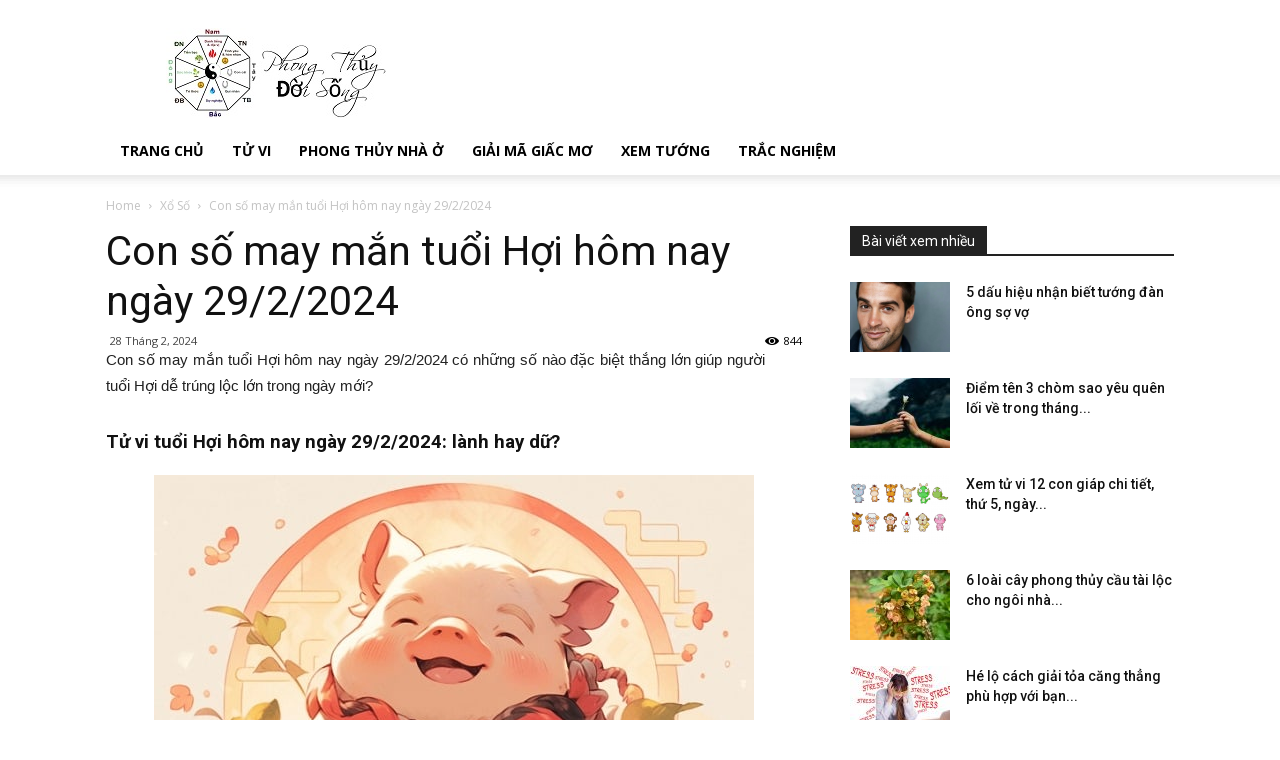

--- FILE ---
content_type: text/html; charset=UTF-8
request_url: https://phongthuydoisong.net/con-so-may-man-tuoi-hoi-hom-nay-ngay-29-2-2024
body_size: 20548
content:
<!doctype html >
<!--[if IE 8]>    <html class="ie8" lang="en"> <![endif]-->
<!--[if IE 9]>    <html class="ie9" lang="en"> <![endif]-->
<!--[if gt IE 8]><!--> <html lang="vi"> <!--<![endif]-->
<head>
	<!-- Global site tag (gtag.js) - Google Analytics -->
<script async src="https://www.googletagmanager.com/gtag/js?id=UA-120851373-1"></script>
<script>
  window.dataLayer = window.dataLayer || [];
  function gtag(){dataLayer.push(arguments);}
  gtag('js', new Date());

  gtag('config', 'UA-120851373-1');
</script>

    
    <meta charset="UTF-8" />
    <meta name="viewport" content="width=device-width, initial-scale=1.0">
    <link rel="pingback" href="https://phongthuydoisong.net/xmlrpc.php" />
    <meta name='robots' content='index, follow, max-image-preview:large, max-snippet:-1, max-video-preview:-1' />
	<style>img:is([sizes="auto" i], [sizes^="auto," i]) { contain-intrinsic-size: 3000px 1500px }</style>
	<meta property="og:image" content="https://phongthuydoisong.net/wp-content/uploads/2024/02/hoi-2.jpg" /><link rel="icon" type="image/png" href="https://phongthuydoisong.net/wp-content/uploads/2018/06/PTDS.jpg">
	<!-- This site is optimized with the Yoast SEO Premium plugin v20.12 (Yoast SEO v20.12) - https://yoast.com/wordpress/plugins/seo/ -->
	<title>Con số may mắn tuổi Hợi hôm nay ngày 29/2/2024</title>
	<meta name="description" content="Con số may mắn tuổi Hợi hôm nay ngày 29/2/2024 có những số nào đặc biệt thắng lớn giúp người tuổi Hợi dễ trúng lộc lớn?" />
	<link rel="canonical" href="https://phongthuydoisong.net/con-so-may-man-tuoi-hoi-hom-nay-ngay-29-2-2024" />
	<meta property="og:locale" content="vi_VN" />
	<meta property="og:type" content="article" />
	<meta property="og:title" content="Con số may mắn tuổi Hợi hôm nay ngày 29/2/2024" />
	<meta property="og:description" content="Con số may mắn tuổi Hợi hôm nay ngày 29/2/2024 có những số nào đặc biệt thắng lớn giúp người tuổi Hợi dễ trúng lộc lớn?" />
	<meta property="og:url" content="https://phongthuydoisong.net/con-so-may-man-tuoi-hoi-hom-nay-ngay-29-2-2024" />
	<meta property="og:site_name" content="Kien thuc phong thuy - Xem phong thủy đời sống" />
	<meta property="article:published_time" content="2024-02-28T10:21:46+00:00" />
<meta property="og:image:secure_url" content="https://phongthuydoisong.net/wp-content/uploads/2024/02/hoi-2.jpg" />
	<meta property="og:image" content="https://phongthuydoisong.net/wp-content/uploads/2024/02/hoi-2.jpg" />
	<meta property="og:image:width" content="600" />
	<meta property="og:image:height" content="450" />
	<meta property="og:image:type" content="image/jpeg" />
	<meta name="author" content="hattm" />
	<meta name="twitter:card" content="summary_large_image" />
	<meta name="twitter:label1" content="Được viết bởi" />
	<meta name="twitter:data1" content="hattm" />
	<meta name="twitter:label2" content="Ước tính thời gian đọc" />
	<meta name="twitter:data2" content="4 phút" />
	<script type="application/ld+json" class="yoast-schema-graph">{"@context":"https://schema.org","@graph":[{"@type":"Article","@id":"https://phongthuydoisong.net/con-so-may-man-tuoi-hoi-hom-nay-ngay-29-2-2024#article","isPartOf":{"@id":"https://phongthuydoisong.net/con-so-may-man-tuoi-hoi-hom-nay-ngay-29-2-2024"},"author":{"name":"hattm","@id":"https://phongthuydoisong.net/#/schema/person/882ee506df35101219297b77a81907c3"},"headline":"Con số may mắn tuổi Hợi hôm nay ngày 29/2/2024","datePublished":"2024-02-28T10:21:46+00:00","dateModified":"2024-02-28T10:21:46+00:00","mainEntityOfPage":{"@id":"https://phongthuydoisong.net/con-so-may-man-tuoi-hoi-hom-nay-ngay-29-2-2024"},"wordCount":740,"publisher":{"@id":"https://phongthuydoisong.net/#organization"},"image":{"@id":"https://phongthuydoisong.net/con-so-may-man-tuoi-hoi-hom-nay-ngay-29-2-2024#primaryimage"},"thumbnailUrl":"https://phongthuydoisong.net/wp-content/uploads/2024/02/hoi-2.jpg","articleSection":["Xổ Số"],"inLanguage":"vi"},{"@type":"WebPage","@id":"https://phongthuydoisong.net/con-so-may-man-tuoi-hoi-hom-nay-ngay-29-2-2024","url":"https://phongthuydoisong.net/con-so-may-man-tuoi-hoi-hom-nay-ngay-29-2-2024","name":"Con số may mắn tuổi Hợi hôm nay ngày 29/2/2024","isPartOf":{"@id":"https://phongthuydoisong.net/#website"},"primaryImageOfPage":{"@id":"https://phongthuydoisong.net/con-so-may-man-tuoi-hoi-hom-nay-ngay-29-2-2024#primaryimage"},"image":{"@id":"https://phongthuydoisong.net/con-so-may-man-tuoi-hoi-hom-nay-ngay-29-2-2024#primaryimage"},"thumbnailUrl":"https://phongthuydoisong.net/wp-content/uploads/2024/02/hoi-2.jpg","datePublished":"2024-02-28T10:21:46+00:00","dateModified":"2024-02-28T10:21:46+00:00","description":"Con số may mắn tuổi Hợi hôm nay ngày 29/2/2024 có những số nào đặc biệt thắng lớn giúp người tuổi Hợi dễ trúng lộc lớn?","inLanguage":"vi","potentialAction":[{"@type":"ReadAction","target":["https://phongthuydoisong.net/con-so-may-man-tuoi-hoi-hom-nay-ngay-29-2-2024"]}]},{"@type":"ImageObject","inLanguage":"vi","@id":"https://phongthuydoisong.net/con-so-may-man-tuoi-hoi-hom-nay-ngay-29-2-2024#primaryimage","url":"https://phongthuydoisong.net/wp-content/uploads/2024/02/hoi-2.jpg","contentUrl":"https://phongthuydoisong.net/wp-content/uploads/2024/02/hoi-2.jpg","width":600,"height":450,"caption":"Con số may mắn tuổi Hợi hôm nay ngày 29/2/2024"},{"@type":"WebSite","@id":"https://phongthuydoisong.net/#website","url":"https://phongthuydoisong.net/","name":"Kien thuc phong thuy - Xem phong thủy đời sống","description":"","publisher":{"@id":"https://phongthuydoisong.net/#organization"},"potentialAction":[{"@type":"SearchAction","target":{"@type":"EntryPoint","urlTemplate":"https://phongthuydoisong.net/?s={search_term_string}"},"query-input":"required name=search_term_string"}],"inLanguage":"vi"},{"@type":"Organization","@id":"https://phongthuydoisong.net/#organization","name":"Kien thuc phong thuy - Xem phong thủy đời sống","url":"https://phongthuydoisong.net/","logo":{"@type":"ImageObject","inLanguage":"vi","@id":"https://phongthuydoisong.net/#/schema/logo/image/","url":"https://phongthuydoisong.net/wp-content/uploads/2018/06/PTDS.jpg","contentUrl":"https://phongthuydoisong.net/wp-content/uploads/2018/06/PTDS.jpg","width":220,"height":90,"caption":"Kien thuc phong thuy - Xem phong thủy đời sống"},"image":{"@id":"https://phongthuydoisong.net/#/schema/logo/image/"}},{"@type":"Person","@id":"https://phongthuydoisong.net/#/schema/person/882ee506df35101219297b77a81907c3","name":"hattm","image":{"@type":"ImageObject","inLanguage":"vi","@id":"https://phongthuydoisong.net/#/schema/person/image/","url":"https://secure.gravatar.com/avatar/08fc7ef5b3ce4f7fa928cfa3d054deb2?s=96&d=mm&r=g","contentUrl":"https://secure.gravatar.com/avatar/08fc7ef5b3ce4f7fa928cfa3d054deb2?s=96&d=mm&r=g","caption":"hattm"}}]}</script>
	<!-- / Yoast SEO Premium plugin. -->


<link rel='dns-prefetch' href='//fonts.googleapis.com' />
<script type="text/javascript">
/* <![CDATA[ */
window._wpemojiSettings = {"baseUrl":"https:\/\/s.w.org\/images\/core\/emoji\/15.0.3\/72x72\/","ext":".png","svgUrl":"https:\/\/s.w.org\/images\/core\/emoji\/15.0.3\/svg\/","svgExt":".svg","source":{"concatemoji":"https:\/\/phongthuydoisong.net\/wp-includes\/js\/wp-emoji-release.min.js?ver=6.7.4"}};
/*! This file is auto-generated */
!function(i,n){var o,s,e;function c(e){try{var t={supportTests:e,timestamp:(new Date).valueOf()};sessionStorage.setItem(o,JSON.stringify(t))}catch(e){}}function p(e,t,n){e.clearRect(0,0,e.canvas.width,e.canvas.height),e.fillText(t,0,0);var t=new Uint32Array(e.getImageData(0,0,e.canvas.width,e.canvas.height).data),r=(e.clearRect(0,0,e.canvas.width,e.canvas.height),e.fillText(n,0,0),new Uint32Array(e.getImageData(0,0,e.canvas.width,e.canvas.height).data));return t.every(function(e,t){return e===r[t]})}function u(e,t,n){switch(t){case"flag":return n(e,"\ud83c\udff3\ufe0f\u200d\u26a7\ufe0f","\ud83c\udff3\ufe0f\u200b\u26a7\ufe0f")?!1:!n(e,"\ud83c\uddfa\ud83c\uddf3","\ud83c\uddfa\u200b\ud83c\uddf3")&&!n(e,"\ud83c\udff4\udb40\udc67\udb40\udc62\udb40\udc65\udb40\udc6e\udb40\udc67\udb40\udc7f","\ud83c\udff4\u200b\udb40\udc67\u200b\udb40\udc62\u200b\udb40\udc65\u200b\udb40\udc6e\u200b\udb40\udc67\u200b\udb40\udc7f");case"emoji":return!n(e,"\ud83d\udc26\u200d\u2b1b","\ud83d\udc26\u200b\u2b1b")}return!1}function f(e,t,n){var r="undefined"!=typeof WorkerGlobalScope&&self instanceof WorkerGlobalScope?new OffscreenCanvas(300,150):i.createElement("canvas"),a=r.getContext("2d",{willReadFrequently:!0}),o=(a.textBaseline="top",a.font="600 32px Arial",{});return e.forEach(function(e){o[e]=t(a,e,n)}),o}function t(e){var t=i.createElement("script");t.src=e,t.defer=!0,i.head.appendChild(t)}"undefined"!=typeof Promise&&(o="wpEmojiSettingsSupports",s=["flag","emoji"],n.supports={everything:!0,everythingExceptFlag:!0},e=new Promise(function(e){i.addEventListener("DOMContentLoaded",e,{once:!0})}),new Promise(function(t){var n=function(){try{var e=JSON.parse(sessionStorage.getItem(o));if("object"==typeof e&&"number"==typeof e.timestamp&&(new Date).valueOf()<e.timestamp+604800&&"object"==typeof e.supportTests)return e.supportTests}catch(e){}return null}();if(!n){if("undefined"!=typeof Worker&&"undefined"!=typeof OffscreenCanvas&&"undefined"!=typeof URL&&URL.createObjectURL&&"undefined"!=typeof Blob)try{var e="postMessage("+f.toString()+"("+[JSON.stringify(s),u.toString(),p.toString()].join(",")+"));",r=new Blob([e],{type:"text/javascript"}),a=new Worker(URL.createObjectURL(r),{name:"wpTestEmojiSupports"});return void(a.onmessage=function(e){c(n=e.data),a.terminate(),t(n)})}catch(e){}c(n=f(s,u,p))}t(n)}).then(function(e){for(var t in e)n.supports[t]=e[t],n.supports.everything=n.supports.everything&&n.supports[t],"flag"!==t&&(n.supports.everythingExceptFlag=n.supports.everythingExceptFlag&&n.supports[t]);n.supports.everythingExceptFlag=n.supports.everythingExceptFlag&&!n.supports.flag,n.DOMReady=!1,n.readyCallback=function(){n.DOMReady=!0}}).then(function(){return e}).then(function(){var e;n.supports.everything||(n.readyCallback(),(e=n.source||{}).concatemoji?t(e.concatemoji):e.wpemoji&&e.twemoji&&(t(e.twemoji),t(e.wpemoji)))}))}((window,document),window._wpemojiSettings);
/* ]]> */
</script>
<style id='wp-emoji-styles-inline-css' type='text/css'>

	img.wp-smiley, img.emoji {
		display: inline !important;
		border: none !important;
		box-shadow: none !important;
		height: 1em !important;
		width: 1em !important;
		margin: 0 0.07em !important;
		vertical-align: -0.1em !important;
		background: none !important;
		padding: 0 !important;
	}
</style>
<link rel='stylesheet' id='wp-block-library-css' href='https://phongthuydoisong.net/wp-includes/css/dist/block-library/style.min.css?ver=6.7.4' type='text/css' media='all' />
<style id='classic-theme-styles-inline-css' type='text/css'>
/*! This file is auto-generated */
.wp-block-button__link{color:#fff;background-color:#32373c;border-radius:9999px;box-shadow:none;text-decoration:none;padding:calc(.667em + 2px) calc(1.333em + 2px);font-size:1.125em}.wp-block-file__button{background:#32373c;color:#fff;text-decoration:none}
</style>
<style id='global-styles-inline-css' type='text/css'>
:root{--wp--preset--aspect-ratio--square: 1;--wp--preset--aspect-ratio--4-3: 4/3;--wp--preset--aspect-ratio--3-4: 3/4;--wp--preset--aspect-ratio--3-2: 3/2;--wp--preset--aspect-ratio--2-3: 2/3;--wp--preset--aspect-ratio--16-9: 16/9;--wp--preset--aspect-ratio--9-16: 9/16;--wp--preset--color--black: #000000;--wp--preset--color--cyan-bluish-gray: #abb8c3;--wp--preset--color--white: #ffffff;--wp--preset--color--pale-pink: #f78da7;--wp--preset--color--vivid-red: #cf2e2e;--wp--preset--color--luminous-vivid-orange: #ff6900;--wp--preset--color--luminous-vivid-amber: #fcb900;--wp--preset--color--light-green-cyan: #7bdcb5;--wp--preset--color--vivid-green-cyan: #00d084;--wp--preset--color--pale-cyan-blue: #8ed1fc;--wp--preset--color--vivid-cyan-blue: #0693e3;--wp--preset--color--vivid-purple: #9b51e0;--wp--preset--gradient--vivid-cyan-blue-to-vivid-purple: linear-gradient(135deg,rgba(6,147,227,1) 0%,rgb(155,81,224) 100%);--wp--preset--gradient--light-green-cyan-to-vivid-green-cyan: linear-gradient(135deg,rgb(122,220,180) 0%,rgb(0,208,130) 100%);--wp--preset--gradient--luminous-vivid-amber-to-luminous-vivid-orange: linear-gradient(135deg,rgba(252,185,0,1) 0%,rgba(255,105,0,1) 100%);--wp--preset--gradient--luminous-vivid-orange-to-vivid-red: linear-gradient(135deg,rgba(255,105,0,1) 0%,rgb(207,46,46) 100%);--wp--preset--gradient--very-light-gray-to-cyan-bluish-gray: linear-gradient(135deg,rgb(238,238,238) 0%,rgb(169,184,195) 100%);--wp--preset--gradient--cool-to-warm-spectrum: linear-gradient(135deg,rgb(74,234,220) 0%,rgb(151,120,209) 20%,rgb(207,42,186) 40%,rgb(238,44,130) 60%,rgb(251,105,98) 80%,rgb(254,248,76) 100%);--wp--preset--gradient--blush-light-purple: linear-gradient(135deg,rgb(255,206,236) 0%,rgb(152,150,240) 100%);--wp--preset--gradient--blush-bordeaux: linear-gradient(135deg,rgb(254,205,165) 0%,rgb(254,45,45) 50%,rgb(107,0,62) 100%);--wp--preset--gradient--luminous-dusk: linear-gradient(135deg,rgb(255,203,112) 0%,rgb(199,81,192) 50%,rgb(65,88,208) 100%);--wp--preset--gradient--pale-ocean: linear-gradient(135deg,rgb(255,245,203) 0%,rgb(182,227,212) 50%,rgb(51,167,181) 100%);--wp--preset--gradient--electric-grass: linear-gradient(135deg,rgb(202,248,128) 0%,rgb(113,206,126) 100%);--wp--preset--gradient--midnight: linear-gradient(135deg,rgb(2,3,129) 0%,rgb(40,116,252) 100%);--wp--preset--font-size--small: 13px;--wp--preset--font-size--medium: 20px;--wp--preset--font-size--large: 36px;--wp--preset--font-size--x-large: 42px;--wp--preset--spacing--20: 0.44rem;--wp--preset--spacing--30: 0.67rem;--wp--preset--spacing--40: 1rem;--wp--preset--spacing--50: 1.5rem;--wp--preset--spacing--60: 2.25rem;--wp--preset--spacing--70: 3.38rem;--wp--preset--spacing--80: 5.06rem;--wp--preset--shadow--natural: 6px 6px 9px rgba(0, 0, 0, 0.2);--wp--preset--shadow--deep: 12px 12px 50px rgba(0, 0, 0, 0.4);--wp--preset--shadow--sharp: 6px 6px 0px rgba(0, 0, 0, 0.2);--wp--preset--shadow--outlined: 6px 6px 0px -3px rgba(255, 255, 255, 1), 6px 6px rgba(0, 0, 0, 1);--wp--preset--shadow--crisp: 6px 6px 0px rgba(0, 0, 0, 1);}:where(.is-layout-flex){gap: 0.5em;}:where(.is-layout-grid){gap: 0.5em;}body .is-layout-flex{display: flex;}.is-layout-flex{flex-wrap: wrap;align-items: center;}.is-layout-flex > :is(*, div){margin: 0;}body .is-layout-grid{display: grid;}.is-layout-grid > :is(*, div){margin: 0;}:where(.wp-block-columns.is-layout-flex){gap: 2em;}:where(.wp-block-columns.is-layout-grid){gap: 2em;}:where(.wp-block-post-template.is-layout-flex){gap: 1.25em;}:where(.wp-block-post-template.is-layout-grid){gap: 1.25em;}.has-black-color{color: var(--wp--preset--color--black) !important;}.has-cyan-bluish-gray-color{color: var(--wp--preset--color--cyan-bluish-gray) !important;}.has-white-color{color: var(--wp--preset--color--white) !important;}.has-pale-pink-color{color: var(--wp--preset--color--pale-pink) !important;}.has-vivid-red-color{color: var(--wp--preset--color--vivid-red) !important;}.has-luminous-vivid-orange-color{color: var(--wp--preset--color--luminous-vivid-orange) !important;}.has-luminous-vivid-amber-color{color: var(--wp--preset--color--luminous-vivid-amber) !important;}.has-light-green-cyan-color{color: var(--wp--preset--color--light-green-cyan) !important;}.has-vivid-green-cyan-color{color: var(--wp--preset--color--vivid-green-cyan) !important;}.has-pale-cyan-blue-color{color: var(--wp--preset--color--pale-cyan-blue) !important;}.has-vivid-cyan-blue-color{color: var(--wp--preset--color--vivid-cyan-blue) !important;}.has-vivid-purple-color{color: var(--wp--preset--color--vivid-purple) !important;}.has-black-background-color{background-color: var(--wp--preset--color--black) !important;}.has-cyan-bluish-gray-background-color{background-color: var(--wp--preset--color--cyan-bluish-gray) !important;}.has-white-background-color{background-color: var(--wp--preset--color--white) !important;}.has-pale-pink-background-color{background-color: var(--wp--preset--color--pale-pink) !important;}.has-vivid-red-background-color{background-color: var(--wp--preset--color--vivid-red) !important;}.has-luminous-vivid-orange-background-color{background-color: var(--wp--preset--color--luminous-vivid-orange) !important;}.has-luminous-vivid-amber-background-color{background-color: var(--wp--preset--color--luminous-vivid-amber) !important;}.has-light-green-cyan-background-color{background-color: var(--wp--preset--color--light-green-cyan) !important;}.has-vivid-green-cyan-background-color{background-color: var(--wp--preset--color--vivid-green-cyan) !important;}.has-pale-cyan-blue-background-color{background-color: var(--wp--preset--color--pale-cyan-blue) !important;}.has-vivid-cyan-blue-background-color{background-color: var(--wp--preset--color--vivid-cyan-blue) !important;}.has-vivid-purple-background-color{background-color: var(--wp--preset--color--vivid-purple) !important;}.has-black-border-color{border-color: var(--wp--preset--color--black) !important;}.has-cyan-bluish-gray-border-color{border-color: var(--wp--preset--color--cyan-bluish-gray) !important;}.has-white-border-color{border-color: var(--wp--preset--color--white) !important;}.has-pale-pink-border-color{border-color: var(--wp--preset--color--pale-pink) !important;}.has-vivid-red-border-color{border-color: var(--wp--preset--color--vivid-red) !important;}.has-luminous-vivid-orange-border-color{border-color: var(--wp--preset--color--luminous-vivid-orange) !important;}.has-luminous-vivid-amber-border-color{border-color: var(--wp--preset--color--luminous-vivid-amber) !important;}.has-light-green-cyan-border-color{border-color: var(--wp--preset--color--light-green-cyan) !important;}.has-vivid-green-cyan-border-color{border-color: var(--wp--preset--color--vivid-green-cyan) !important;}.has-pale-cyan-blue-border-color{border-color: var(--wp--preset--color--pale-cyan-blue) !important;}.has-vivid-cyan-blue-border-color{border-color: var(--wp--preset--color--vivid-cyan-blue) !important;}.has-vivid-purple-border-color{border-color: var(--wp--preset--color--vivid-purple) !important;}.has-vivid-cyan-blue-to-vivid-purple-gradient-background{background: var(--wp--preset--gradient--vivid-cyan-blue-to-vivid-purple) !important;}.has-light-green-cyan-to-vivid-green-cyan-gradient-background{background: var(--wp--preset--gradient--light-green-cyan-to-vivid-green-cyan) !important;}.has-luminous-vivid-amber-to-luminous-vivid-orange-gradient-background{background: var(--wp--preset--gradient--luminous-vivid-amber-to-luminous-vivid-orange) !important;}.has-luminous-vivid-orange-to-vivid-red-gradient-background{background: var(--wp--preset--gradient--luminous-vivid-orange-to-vivid-red) !important;}.has-very-light-gray-to-cyan-bluish-gray-gradient-background{background: var(--wp--preset--gradient--very-light-gray-to-cyan-bluish-gray) !important;}.has-cool-to-warm-spectrum-gradient-background{background: var(--wp--preset--gradient--cool-to-warm-spectrum) !important;}.has-blush-light-purple-gradient-background{background: var(--wp--preset--gradient--blush-light-purple) !important;}.has-blush-bordeaux-gradient-background{background: var(--wp--preset--gradient--blush-bordeaux) !important;}.has-luminous-dusk-gradient-background{background: var(--wp--preset--gradient--luminous-dusk) !important;}.has-pale-ocean-gradient-background{background: var(--wp--preset--gradient--pale-ocean) !important;}.has-electric-grass-gradient-background{background: var(--wp--preset--gradient--electric-grass) !important;}.has-midnight-gradient-background{background: var(--wp--preset--gradient--midnight) !important;}.has-small-font-size{font-size: var(--wp--preset--font-size--small) !important;}.has-medium-font-size{font-size: var(--wp--preset--font-size--medium) !important;}.has-large-font-size{font-size: var(--wp--preset--font-size--large) !important;}.has-x-large-font-size{font-size: var(--wp--preset--font-size--x-large) !important;}
:where(.wp-block-post-template.is-layout-flex){gap: 1.25em;}:where(.wp-block-post-template.is-layout-grid){gap: 1.25em;}
:where(.wp-block-columns.is-layout-flex){gap: 2em;}:where(.wp-block-columns.is-layout-grid){gap: 2em;}
:root :where(.wp-block-pullquote){font-size: 1.5em;line-height: 1.6;}
</style>
<link rel='stylesheet' id='rs-plugin-settings-css' href='https://phongthuydoisong.net/wp-content/plugins/revslider/public/assets/css/settings.css?ver=5.4.7.2' type='text/css' media='all' />
<style id='rs-plugin-settings-inline-css' type='text/css'>
#rs-demo-id {}
</style>
<link rel='stylesheet' id='google-fonts-style-css' href='https://fonts.googleapis.com/css?family=Open+Sans%3A300italic%2C400%2C400italic%2C600%2C600italic%2C700%7CRoboto%3A300%2C400%2C400italic%2C500%2C500italic%2C700%2C900&#038;ver=8.7.4' type='text/css' media='all' />
<link rel='stylesheet' id='td-theme-css' href='https://phongthuydoisong.net/wp-content/themes/phongthuy/style.css?ver=8.7.4' type='text/css' media='all' />
<script type="text/javascript" src="https://phongthuydoisong.net/wp-includes/js/jquery/jquery.min.js?ver=3.7.1" id="jquery-core-js"></script>
<script type="text/javascript" src="https://phongthuydoisong.net/wp-includes/js/jquery/jquery-migrate.min.js?ver=3.4.1" id="jquery-migrate-js"></script>
<script type="text/javascript" src="https://phongthuydoisong.net/wp-content/plugins/revslider/public/assets/js/jquery.themepunch.tools.min.js?ver=5.4.7.2" id="tp-tools-js"></script>
<script type="text/javascript" src="https://phongthuydoisong.net/wp-content/plugins/revslider/public/assets/js/jquery.themepunch.revolution.min.js?ver=5.4.7.2" id="revmin-js"></script>
<script type="text/javascript" id="my_loadmore-js-extra">
/* <![CDATA[ */
var misha_loadmore_params = {"ajaxurl":"https:\/\/phongthuydoisong.net\/wp-admin\/admin-ajax.php","posts":"{\"page\":0,\"name\":\"con-so-may-man-tuoi-hoi-hom-nay-ngay-29-2-2024\",\"error\":\"\",\"m\":\"\",\"p\":0,\"post_parent\":\"\",\"subpost\":\"\",\"subpost_id\":\"\",\"attachment\":\"\",\"attachment_id\":0,\"pagename\":\"\",\"page_id\":0,\"second\":\"\",\"minute\":\"\",\"hour\":\"\",\"day\":0,\"monthnum\":0,\"year\":0,\"w\":0,\"category_name\":\"\",\"tag\":\"\",\"cat\":\"\",\"tag_id\":\"\",\"author\":\"\",\"author_name\":\"\",\"feed\":\"\",\"tb\":\"\",\"paged\":0,\"meta_key\":\"\",\"meta_value\":\"\",\"preview\":\"\",\"s\":\"\",\"sentence\":\"\",\"title\":\"\",\"fields\":\"\",\"menu_order\":\"\",\"embed\":\"\",\"category__in\":[],\"category__not_in\":[],\"category__and\":[],\"post__in\":[],\"post__not_in\":[],\"post_name__in\":[],\"tag__in\":[],\"tag__not_in\":[],\"tag__and\":[],\"tag_slug__in\":[],\"tag_slug__and\":[],\"post_parent__in\":[],\"post_parent__not_in\":[],\"author__in\":[],\"author__not_in\":[],\"search_columns\":[],\"ignore_sticky_posts\":false,\"suppress_filters\":false,\"cache_results\":true,\"update_post_term_cache\":true,\"update_menu_item_cache\":false,\"lazy_load_term_meta\":true,\"update_post_meta_cache\":true,\"post_type\":\"\",\"posts_per_page\":10,\"nopaging\":false,\"comments_per_page\":\"50\",\"no_found_rows\":false,\"order\":\"DESC\"}","current_page":"1","max_page":"0"};
/* ]]> */
</script>
<script type="text/javascript" src="https://phongthuydoisong.net/wp-content/themes/phongthuy/js/js.js?ver=6.7.4" id="my_loadmore-js"></script>
<link rel="https://api.w.org/" href="https://phongthuydoisong.net/wp-json/" /><link rel="alternate" title="JSON" type="application/json" href="https://phongthuydoisong.net/wp-json/wp/v2/posts/10232" /><meta name="generator" content="WordPress 6.7.4" />
<link rel='shortlink' href='https://phongthuydoisong.net/?p=10232' />
<link rel="alternate" title="oNhúng (JSON)" type="application/json+oembed" href="https://phongthuydoisong.net/wp-json/oembed/1.0/embed?url=https%3A%2F%2Fphongthuydoisong.net%2Fcon-so-may-man-tuoi-hoi-hom-nay-ngay-29-2-2024" />
<link rel="alternate" title="oNhúng (XML)" type="text/xml+oembed" href="https://phongthuydoisong.net/wp-json/oembed/1.0/embed?url=https%3A%2F%2Fphongthuydoisong.net%2Fcon-so-may-man-tuoi-hoi-hom-nay-ngay-29-2-2024&#038;format=xml" />
<!--[if lt IE 9]><script src="https://cdnjs.cloudflare.com/ajax/libs/html5shiv/3.7.3/html5shiv.js"></script><![endif]-->
    <meta name="generator" content="Powered by Slider Revolution 5.4.7.2 - responsive, Mobile-Friendly Slider Plugin for WordPress with comfortable drag and drop interface." />

<!-- JS generated by theme -->

<script>
    
    

	    var tdBlocksArray = []; //here we store all the items for the current page

	    //td_block class - each ajax block uses a object of this class for requests
	    function tdBlock() {
		    this.id = '';
		    this.block_type = 1; //block type id (1-234 etc)
		    this.atts = '';
		    this.td_column_number = '';
		    this.td_current_page = 1; //
		    this.post_count = 0; //from wp
		    this.found_posts = 0; //from wp
		    this.max_num_pages = 0; //from wp
		    this.td_filter_value = ''; //current live filter value
		    this.is_ajax_running = false;
		    this.td_user_action = ''; // load more or infinite loader (used by the animation)
		    this.header_color = '';
		    this.ajax_pagination_infinite_stop = ''; //show load more at page x
	    }


        // td_js_generator - mini detector
        (function(){
            var htmlTag = document.getElementsByTagName("html")[0];

	        if ( navigator.userAgent.indexOf("MSIE 10.0") > -1 ) {
                htmlTag.className += ' ie10';
            }

            if ( !!navigator.userAgent.match(/Trident.*rv\:11\./) ) {
                htmlTag.className += ' ie11';
            }

	        if ( navigator.userAgent.indexOf("Edge") > -1 ) {
                htmlTag.className += ' ieEdge';
            }

            if ( /(iPad|iPhone|iPod)/g.test(navigator.userAgent) ) {
                htmlTag.className += ' td-md-is-ios';
            }

            var user_agent = navigator.userAgent.toLowerCase();
            if ( user_agent.indexOf("android") > -1 ) {
                htmlTag.className += ' td-md-is-android';
            }

            if ( -1 !== navigator.userAgent.indexOf('Mac OS X')  ) {
                htmlTag.className += ' td-md-is-os-x';
            }

            if ( /chrom(e|ium)/.test(navigator.userAgent.toLowerCase()) ) {
               htmlTag.className += ' td-md-is-chrome';
            }

            if ( -1 !== navigator.userAgent.indexOf('Firefox') ) {
                htmlTag.className += ' td-md-is-firefox';
            }

            if ( -1 !== navigator.userAgent.indexOf('Safari') && -1 === navigator.userAgent.indexOf('Chrome') ) {
                htmlTag.className += ' td-md-is-safari';
            }

            if( -1 !== navigator.userAgent.indexOf('IEMobile') ){
                htmlTag.className += ' td-md-is-iemobile';
            }

        })();




        var tdLocalCache = {};

        ( function () {
            "use strict";

            tdLocalCache = {
                data: {},
                remove: function (resource_id) {
                    delete tdLocalCache.data[resource_id];
                },
                exist: function (resource_id) {
                    return tdLocalCache.data.hasOwnProperty(resource_id) && tdLocalCache.data[resource_id] !== null;
                },
                get: function (resource_id) {
                    return tdLocalCache.data[resource_id];
                },
                set: function (resource_id, cachedData) {
                    tdLocalCache.remove(resource_id);
                    tdLocalCache.data[resource_id] = cachedData;
                }
            };
        })();

    
    
var td_viewport_interval_list=[{"limitBottom":767,"sidebarWidth":228},{"limitBottom":1018,"sidebarWidth":300},{"limitBottom":1140,"sidebarWidth":324}];
var td_animation_stack_effect="type0";
var tds_animation_stack=true;
var td_animation_stack_specific_selectors=".entry-thumb, img";
var td_animation_stack_general_selectors=".td-animation-stack img, .td-animation-stack .entry-thumb, .post img";
var td_ajax_url="https:\/\/phongthuydoisong.net\/wp-admin\/admin-ajax.php?td_theme_name=Newspaper&v=8.7.4";
var td_get_template_directory_uri="https:\/\/phongthuydoisong.net\/wp-content\/themes\/phongthuy";
var tds_snap_menu="smart_snap_always";
var tds_logo_on_sticky="show_header_logo";
var tds_header_style="";
var td_please_wait="Please wait...";
var td_email_user_pass_incorrect="User or password incorrect!";
var td_email_user_incorrect="Email or username incorrect!";
var td_email_incorrect="Email incorrect!";
var tds_more_articles_on_post_enable="";
var tds_more_articles_on_post_time_to_wait="";
var tds_more_articles_on_post_pages_distance_from_top=0;
var tds_theme_color_site_wide="#4db2ec";
var tds_smart_sidebar="enabled";
var tdThemeName="Newspaper";
var td_magnific_popup_translation_tPrev="Previous (Left arrow key)";
var td_magnific_popup_translation_tNext="Next (Right arrow key)";
var td_magnific_popup_translation_tCounter="%curr% of %total%";
var td_magnific_popup_translation_ajax_tError="The content from %url% could not be loaded.";
var td_magnific_popup_translation_image_tError="The image #%curr% could not be loaded.";
var tdDateNamesI18n={"month_names":["Th\u00e1ng 1","Th\u00e1ng 2","Th\u00e1ng 3","Th\u00e1ng 4","Th\u00e1ng 5","Th\u00e1ng 6","Th\u00e1ng 7","Th\u00e1ng 8","Th\u00e1ng 9","Th\u00e1ng 10","Th\u00e1ng m\u01b0\u1eddi m\u1ed9t","Th\u00e1ng 12"],"month_names_short":["Th1","Th2","Th3","Th4","Th5","Th6","Th7","Th8","Th9","Th10","Th11","Th12"],"day_names":["Ch\u1ee7 Nh\u1eadt","Th\u1ee9 Hai","Th\u1ee9 Ba","Th\u1ee9 T\u01b0","Th\u1ee9 N\u0103m","Th\u1ee9 S\u00e1u","Th\u1ee9 B\u1ea3y"],"day_names_short":["CN","T2","T3","T4","T5","T6","T7"]};
var td_ad_background_click_link="";
var td_ad_background_click_target="";
</script>


<!-- Header style compiled by theme -->

<style>
    
.block-title > span,
    .block-title > span > a,
    .block-title > a,
    .block-title > label,
    .widgettitle,
    .widgettitle:after,
    .td-trending-now-title,
    .td-trending-now-wrapper:hover .td-trending-now-title,
    .wpb_tabs li.ui-tabs-active a,
    .wpb_tabs li:hover a,
    .vc_tta-container .vc_tta-color-grey.vc_tta-tabs-position-top.vc_tta-style-classic .vc_tta-tabs-container .vc_tta-tab.vc_active > a,
    .vc_tta-container .vc_tta-color-grey.vc_tta-tabs-position-top.vc_tta-style-classic .vc_tta-tabs-container .vc_tta-tab:hover > a,
    .td_block_template_1 .td-related-title .td-cur-simple-item,
    .woocommerce .product .products h2:not(.woocommerce-loop-product__title),
    .td-subcat-filter .td-subcat-dropdown:hover .td-subcat-more,
    .td-weather-information:before,
    .td-weather-week:before,
    .td_block_exchange .td-exchange-header:before,
    .td-theme-wrap .td_block_template_3 .td-block-title > *,
    .td-theme-wrap .td_block_template_4 .td-block-title > *,
    .td-theme-wrap .td_block_template_7 .td-block-title > *,
    .td-theme-wrap .td_block_template_9 .td-block-title:after,
    .td-theme-wrap .td_block_template_10 .td-block-title::before,
    .td-theme-wrap .td_block_template_11 .td-block-title::before,
    .td-theme-wrap .td_block_template_11 .td-block-title::after,
    .td-theme-wrap .td_block_template_14 .td-block-title,
    .td-theme-wrap .td_block_template_15 .td-block-title:before,
    .td-theme-wrap .td_block_template_17 .td-block-title:before {
        background-color: #222222;
    }

    .woocommerce div.product .woocommerce-tabs ul.tabs li.active {
    	background-color: #222222 !important;
    }

    .block-title,
    .td_block_template_1 .td-related-title,
    .wpb_tabs .wpb_tabs_nav,
    .vc_tta-container .vc_tta-color-grey.vc_tta-tabs-position-top.vc_tta-style-classic .vc_tta-tabs-container,
    .woocommerce div.product .woocommerce-tabs ul.tabs:before,
    .td-theme-wrap .td_block_template_5 .td-block-title > *,
    .td-theme-wrap .td_block_template_17 .td-block-title,
    .td-theme-wrap .td_block_template_17 .td-block-title::before {
        border-color: #222222;
    }

    .td-theme-wrap .td_block_template_4 .td-block-title > *:before,
    .td-theme-wrap .td_block_template_17 .td-block-title::after {
        border-color: #222222 transparent transparent transparent;
    }
    
    .td-theme-wrap .td_block_template_4 .td-related-title .td-cur-simple-item:before {
        border-color: #222222 transparent transparent transparent !important;
    }

    
    .td-footer-wrapper,
    .td-footer-wrapper .td_block_template_7 .td-block-title > *,
    .td-footer-wrapper .td_block_template_17 .td-block-title,
    .td-footer-wrapper .td-block-title-wrap .td-wrapper-pulldown-filter {
        background-color: #111111;
    }

    
    .td-footer-wrapper::before {
        background-image: url('https://phongthuydoisong.net/wp-content/uploads/2018/06/8-1.jpg');
    }

    
    .td-footer-wrapper::before {
        background-size: cover;
    }

    
    .td-footer-wrapper::before {
        background-position: center center;
    }

    
    .td-footer-wrapper::before {
        opacity: 0.1;
    }



    
    .td-menu-background,
    .td-search-background {
        background-image: url('https://phongthuydoisong.net/wp-content/uploads/2018/06/8-1.jpg');
    }

    
    .white-popup-block:before {
        background-image: url('https://phongthuydoisong.net/wp-content/uploads/2018/06/8-1.jpg');
    }
</style>

<script type="application/ld+json">
                        {
                            "@context": "http://schema.org",
                            "@type": "BreadcrumbList",
                            "itemListElement": [{
                            "@type": "ListItem",
                            "position": 1,
                                "item": {
                                "@type": "WebSite",
                                "@id": "https://phongthuydoisong.net/",
                                "name": "Home"                                               
                            }
                        },{
                            "@type": "ListItem",
                            "position": 2,
                                "item": {
                                "@type": "WebPage",
                                "@id": "https://phongthuydoisong.net/xo-so",
                                "name": "Xổ Số"
                            }
                        },{
                            "@type": "ListItem",
                            "position": 3,
                                "item": {
                                "@type": "WebPage",
                                "@id": "https://phongthuydoisong.net/con-so-may-man-tuoi-hoi-hom-nay-ngay-29-2-2024",
                                "name": "Con số may mắn tuổi Hợi hôm nay ngày 29/2/2024"                                
                            }
                        }    ]
                        }
                       </script><script type="text/javascript">function setREVStartSize(e){									
						try{ e.c=jQuery(e.c);var i=jQuery(window).width(),t=9999,r=0,n=0,l=0,f=0,s=0,h=0;
							if(e.responsiveLevels&&(jQuery.each(e.responsiveLevels,function(e,f){f>i&&(t=r=f,l=e),i>f&&f>r&&(r=f,n=e)}),t>r&&(l=n)),f=e.gridheight[l]||e.gridheight[0]||e.gridheight,s=e.gridwidth[l]||e.gridwidth[0]||e.gridwidth,h=i/s,h=h>1?1:h,f=Math.round(h*f),"fullscreen"==e.sliderLayout){var u=(e.c.width(),jQuery(window).height());if(void 0!=e.fullScreenOffsetContainer){var c=e.fullScreenOffsetContainer.split(",");if (c) jQuery.each(c,function(e,i){u=jQuery(i).length>0?u-jQuery(i).outerHeight(!0):u}),e.fullScreenOffset.split("%").length>1&&void 0!=e.fullScreenOffset&&e.fullScreenOffset.length>0?u-=jQuery(window).height()*parseInt(e.fullScreenOffset,0)/100:void 0!=e.fullScreenOffset&&e.fullScreenOffset.length>0&&(u-=parseInt(e.fullScreenOffset,0))}f=u}else void 0!=e.minHeight&&f<e.minHeight&&(f=e.minHeight);e.c.closest(".rev_slider_wrapper").css({height:f})					
						}catch(d){console.log("Failure at Presize of Slider:"+d)}						
					};</script>
</head>

<body class="post-template-default single single-post postid-10232 single-format-standard con-so-may-man-tuoi-hoi-hom-nay-ngay-29-2-2024 global-block-template-1 td-animation-stack-type0 td-full-layout" itemscope="itemscope" itemtype="https://schema.org/WebPage">

        <div class="td-scroll-up"><i class="td-icon-menu-up"></i></div>
    
    <div class="td-menu-background"></div>
<div id="td-mobile-nav">
    <div class="td-mobile-container">
        <!-- mobile menu top section -->
        <div class="td-menu-socials-wrap">
            <!-- socials -->
            <div class="td-menu-socials">
                
        <span class="td-social-icon-wrap">
            <a target="_blank" href="https://www.facebook.com/tuvihangngay12cunghoangdao/" title="Facebook">
                <i class="td-icon-font td-icon-facebook"></i>
            </a>
        </span>
        <span class="td-social-icon-wrap">
            <a target="_blank" href="https://www.instagram.com/xemboivanmenh/" title="Instagram">
                <i class="td-icon-font td-icon-instagram"></i>
            </a>
        </span>
        <span class="td-social-icon-wrap">
            <a target="_blank" href="https://twitter.com/xemboivanmenh" title="Twitter">
                <i class="td-icon-font td-icon-twitter"></i>
            </a>
        </span>            </div>
            <!-- close button -->
            <div class="td-mobile-close">
                <a href="#"><i class="td-icon-close-mobile"></i></a>
            </div>
        </div>

        <!-- login section -->
        
        <!-- menu section -->
        <div class="td-mobile-content">
            <div class="menu-td-demo-header-menu-container"><ul id="menu-td-demo-header-menu" class="td-mobile-main-menu"><li id="menu-item-200" class="menu-item menu-item-type-custom menu-item-object-custom menu-item-home menu-item-first menu-item-200"><a href="https://phongthuydoisong.net/">TRANG CHỦ</a></li>
<li id="menu-item-195" class="menu-item menu-item-type-taxonomy menu-item-object-category menu-item-195"><a href="https://phongthuydoisong.net/tu-vi">TỬ VI</a></li>
<li id="menu-item-197" class="menu-item menu-item-type-taxonomy menu-item-object-category menu-item-197"><a href="https://phongthuydoisong.net/phong-thuy-nha-o">PHONG THỦY NHÀ Ở</a></li>
<li id="menu-item-196" class="menu-item menu-item-type-taxonomy menu-item-object-category menu-item-196"><a href="https://phongthuydoisong.net/giai-ma-giac-mo">GIẢI MÃ GIẤC MƠ</a></li>
<li id="menu-item-199" class="menu-item menu-item-type-taxonomy menu-item-object-category menu-item-199"><a href="https://phongthuydoisong.net/xem-tuong">XEM TƯỚNG</a></li>
<li id="menu-item-11988" class="menu-item menu-item-type-taxonomy menu-item-object-category menu-item-11988"><a href="https://phongthuydoisong.net/trac-nghiem">TRẮC NGHIỆM</a></li>
</ul></div>        </div>
    </div>

    <!-- register/login section -->
    </div>    <div class="td-search-background"></div>
<div class="td-search-wrap-mob">
	<div class="td-drop-down-search" aria-labelledby="td-header-search-button">
		<form method="get" class="td-search-form" action="https://phongthuydoisong.net/">
			<!-- close button -->
			<div class="td-search-close">
				<a href="#"><i class="td-icon-close-mobile"></i></a>
			</div>
			<div role="search" class="td-search-input">
				<span>Search</span>
				<input id="td-header-search-mob" type="text" value="" name="s" autocomplete="off" />
			</div>
		</form>
		<div id="td-aj-search-mob"></div>
	</div>
</div>    
    
    <div id="td-outer-wrap" class="td-theme-wrap">
    
        <!--
Header style 1
-->


<div class="td-header-wrap td-header-style-1 ">
    
    <div class="td-header-top-menu-full td-container-wrap ">
        <div class="td-container td-header-row td-header-top-menu">
            <!-- LOGIN MODAL -->
        </div>
    </div>

    <div class="td-banner-wrap-full td-logo-wrap-full td-container-wrap ">
        <div class="td-container td-header-row td-header-header">
            <div class="td-header-sp-logo">
                        <a class="td-main-logo" href="https://phongthuydoisong.net/">
            <img class="td-retina-data" data-retina="https://phongthuydoisong.net/wp-content/uploads/2018/06/PTDS.jpg" src="https://phongthuydoisong.net/wp-content/uploads/2018/06/PTDS.jpg" alt="logo" title="logo"/>
            <span class="td-visual-hidden">Kien thuc phong thuy  &#8211; Xem phong thủy đời sống</span>
        </a>
                </div>
                    </div>
    </div>

    <div class="td-header-menu-wrap-full td-container-wrap ">
        
        <div class="td-header-menu-wrap td-header-gradient td-header-menu-no-search">
            <div class="td-container td-header-row td-header-main-menu">
                <div id="td-header-menu" role="navigation">
    <div id="td-top-mobile-toggle"><a href="#"><i class="td-icon-font td-icon-mobile"></i></a></div>
    <div class="td-main-menu-logo td-logo-in-header">
        		<a class="td-mobile-logo td-sticky-header" href="https://phongthuydoisong.net/">
			<img class="td-retina-data" data-retina="https://phongthuydoisong.net/wp-content/uploads/2018/06/PTDS.jpg" src="https://phongthuydoisong.net/wp-content/uploads/2018/06/PTDS.jpg" alt="logo" title="logo"/>
		</a>
			<a class="td-header-logo td-sticky-header" href="https://phongthuydoisong.net/">
			<img class="td-retina-data" data-retina="https://phongthuydoisong.net/wp-content/uploads/2018/06/PTDS.jpg" src="https://phongthuydoisong.net/wp-content/uploads/2018/06/PTDS.jpg" alt="logo" title="logo"/>
		</a>
	    </div>
    <div class="menu-td-demo-header-menu-container"><ul id="menu-td-demo-header-menu-1" class="sf-menu"><li class="menu-item menu-item-type-custom menu-item-object-custom menu-item-home menu-item-first td-menu-item td-normal-menu menu-item-200"><a href="https://phongthuydoisong.net/">TRANG CHỦ</a></li>
<li class="menu-item menu-item-type-taxonomy menu-item-object-category td-menu-item td-normal-menu menu-item-195"><a href="https://phongthuydoisong.net/tu-vi">TỬ VI</a></li>
<li class="menu-item menu-item-type-taxonomy menu-item-object-category td-menu-item td-normal-menu menu-item-197"><a href="https://phongthuydoisong.net/phong-thuy-nha-o">PHONG THỦY NHÀ Ở</a></li>
<li class="menu-item menu-item-type-taxonomy menu-item-object-category td-menu-item td-normal-menu menu-item-196"><a href="https://phongthuydoisong.net/giai-ma-giac-mo">GIẢI MÃ GIẤC MƠ</a></li>
<li class="menu-item menu-item-type-taxonomy menu-item-object-category td-menu-item td-normal-menu menu-item-199"><a href="https://phongthuydoisong.net/xem-tuong">XEM TƯỚNG</a></li>
<li class="menu-item menu-item-type-taxonomy menu-item-object-category td-menu-item td-normal-menu menu-item-11988"><a href="https://phongthuydoisong.net/trac-nghiem">TRẮC NGHIỆM</a></li>
</ul></div></div>


    <div class="td-search-wrapper">
        <div id="td-top-search">
            <!-- Search -->
            <div class="header-search-wrap">
                <div class="dropdown header-search">
                    <a id="td-header-search-button-mob" href="#" role="button" class="dropdown-toggle " data-toggle="dropdown"><i class="td-icon-search"></i></a>
                </div>
            </div>
        </div>
    </div>
            </div>
        </div>
    </div>

</div><div class="td-main-content-wrap td-container-wrap">

    <div class="td-container td-post-template-default ">
        <div class="td-crumb-container"><div class="entry-crumbs"><span><a title="" class="entry-crumb" href="https://phongthuydoisong.net/">Home</a></span> <i class="td-icon-right td-bread-sep"></i> <span><a title="View all posts in Xổ Số" class="entry-crumb" href="https://phongthuydoisong.net/xo-so">Xổ Số</a></span> <i class="td-icon-right td-bread-sep td-bred-no-url-last"></i> <span class="td-bred-no-url-last">Con số may mắn tuổi Hợi hôm nay ngày 29/2/2024</span></div></div>

        <div class="td-pb-row">
                                    <div class="td-pb-span8 td-main-content" role="main">
                            <div class="td-ss-main-content">
                                
    <article id="post-10232" class="post-10232 post type-post status-publish format-standard has-post-thumbnail hentry category-xo-so" itemscope itemtype="https://schema.org/Article">
        <div class="td-post-header">

            
            <header class="td-post-title">
                <h1 class="entry-title">Con số may mắn tuổi Hợi hôm nay ngày 29/2/2024</h1>

                

                <div class="td-module-meta-info">
                                        <span class="td-post-date td-post-date-no-dot"><time class="entry-date updated td-module-date" datetime="2024-02-29T00:21:46+07:00" >28 Tháng 2, 2024</time></span>                                        <div class="td-post-views"><i class="td-icon-views"></i><span class="td-nr-views-10232">844</span></div>                </div>

            </header>

        </div>

        

        <div class="td-post-content">

        
        <p style="text-align: justify">Con số may mắn tuổi Hợi hôm nay ngày 29/2/2024 có những số nào đặc biệt thắng lớn giúp người tuổi Hợi dễ trúng lộc lớn trong ngày mới?</p>
<h2 style="text-align: justify">Tử vi tuổi Hợi hôm nay ngày 29/2/2024: lành hay dữ?</h2>
<p><a href="https://phongthuydoisong.net/wp-content/uploads/2024/02/con-so-may-man-tuoi-hoi-2.jpg"><img fetchpriority="high" decoding="async" class="aligncenter size-full wp-image-10234" src="https://phongthuydoisong.net/wp-content/uploads/2024/02/con-so-may-man-tuoi-hoi-2.jpg" alt="Con số may mắn tuổi Hợi hôm nay ngày 29/2/2024" width="600" height="450" srcset="https://phongthuydoisong.net/wp-content/uploads/2024/02/con-so-may-man-tuoi-hoi-2.jpg 600w, https://phongthuydoisong.net/wp-content/uploads/2024/02/con-so-may-man-tuoi-hoi-2-80x60.jpg 80w, https://phongthuydoisong.net/wp-content/uploads/2024/02/con-so-may-man-tuoi-hoi-2-265x198.jpg 265w, https://phongthuydoisong.net/wp-content/uploads/2024/02/con-so-may-man-tuoi-hoi-2-560x420.jpg 560w" sizes="(max-width: 600px) 100vw, 600px" /></a></p>
<p style="text-align: justify">Thiên Ấn xuất hiện, người tuổi Hợi có nhiều tin vui trong sự nghiệp, thậm chí còn đạt được nhiều bước thăng tiến mới. Con giáp này dần nắm được vấn đề cốt lõi nhờ chính năng lực của bản thân cùng những nỗ lực không ngừng nghỉ của mình. Sự điềm tĩnh giúp bản mệnh có thể xử lý vấn đề một cách ổn thỏa và hiệu quả.</p>
<p style="text-align: justify">Phương diện tài lộc có lên có xuống, nhưng về cơ bản thì vẫn giữ được ở mức ổn định và hài hòa. Thu nhập từ những nghề tay trái giúp cho cuộc sống của con giáp này rủng rỉnh và thoải mái hơn, có thể thoải mái chi tiêu vào những việc mình cần. Tuy nhiên, cũng cần phải kiểm soát thu chi, đừng quá lạm chi.</p>
<p style="text-align: justify">Ngũ hành Thủy vượng cũng nhắc nhở Hợi phải chú ý hơn tới vấn đề chăm sóc sức khỏe của mình. Bạn không thể theo đuổi mục tiêu và tham vọng nếu không có một cơ thể khỏe mạnh. Hãy chăm chỉ rèn luyện thể dục thể thao, sinh hoạt điều độ, giảm thiểu các nguy cơ mắc bệnh tật.</p>
<h2 style="text-align: justify">Con số may mắn tuổi Hợi hôm nay ngày 29/2/2024</h2>
<h3 style="text-align: justify">Con số may mắn tuổi Hợi hôm nay ngày 29/2/2024 theo phong thủy ngũ hành</h3>
<p style="text-align: justify">Nếu là người tuổi Hợi thuộc mệnh Kim thì Dự đoán <span data-sheets-root="1" data-sheets-value="{&quot;1&quot;:2,&quot;2&quot;:&quot;xổ số 3 miền&quot;}" data-sheets-userformat="{&quot;2&quot;:1078189,&quot;3&quot;:{&quot;1&quot;:0},&quot;5&quot;:{&quot;1&quot;:[{&quot;1&quot;:2,&quot;2&quot;:0,&quot;5&quot;:{&quot;1&quot;:2,&quot;2&quot;:0}},{&quot;1&quot;:0,&quot;2&quot;:0,&quot;3&quot;:3},{&quot;1&quot;:1,&quot;2&quot;:0,&quot;4&quot;:1}]},&quot;6&quot;:{&quot;1&quot;:[{&quot;1&quot;:2,&quot;2&quot;:0,&quot;5&quot;:{&quot;1&quot;:2,&quot;2&quot;:0}},{&quot;1&quot;:0,&quot;2&quot;:0,&quot;3&quot;:3},{&quot;1&quot;:1,&quot;2&quot;:0,&quot;4&quot;:1}]},&quot;8&quot;:{&quot;1&quot;:[{&quot;1&quot;:2,&quot;2&quot;:0,&quot;5&quot;:{&quot;1&quot;:2,&quot;2&quot;:0}},{&quot;1&quot;:0,&quot;2&quot;:0,&quot;3&quot;:3},{&quot;1&quot;:1,&quot;2&quot;:0,&quot;4&quot;:1}]},&quot;10&quot;:2,&quot;11&quot;:4,&quot;12&quot;:0,&quot;15&quot;:&quot;\&quot;Times New Roman\&quot;&quot;,&quot;16&quot;:12,&quot;17&quot;:1,&quot;23&quot;:1}" data-sheets-hyperlink="https://xosodaiviet.mobi/"><a class="in-cell-link" href="https://xosodaiviet.mobi/" target="_blank" rel="noopener">xổ số 3 miền</a></span> về 25 và 49.</p>
<p style="text-align: justify">Là người tuổi Hợi thuộc mệnh Mộc thì con số đổi vận vượng phát sẽ là 89, 01, 01 và 60.</p>
<p style="text-align: justify">Là người tuổi Hợi thuộc mệnh Thủy, con số thắng lớn mà anh em lô tô nên chọn ngay là 76, 98 và 96.</p>
<p style="text-align: justify">Là người tuổi Hợi thuộc mệnh Hỏa thì con đề nên chơi ngay là 22, 88, 41 và 63.</p>
<p style="text-align: justify">Là người tuổi Hợi thuộc mệnh Thổ thì con số cực kỳ lộc lá người chơi không nên do dự đánh là 97 và 75.</p>
<h3 style="text-align: justify">Con số may mắn tuổi Hợi hôm nay ngày 29/2/2024 theo kép bằng</h3>
<p style="text-align: justify">Hôm qua đề xuất hiện kép bằng 00 thì <span data-sheets-root="1" data-sheets-value="{&quot;1&quot;:2,&quot;2&quot;:&quot;Dự đoán xổ số miền bắc&quot;}" data-sheets-userformat="{&quot;2&quot;:1077929,&quot;3&quot;:{&quot;1&quot;:0},&quot;6&quot;:{&quot;1&quot;:[{&quot;1&quot;:2,&quot;2&quot;:0,&quot;5&quot;:{&quot;1&quot;:2,&quot;2&quot;:0}},{&quot;1&quot;:0,&quot;2&quot;:0,&quot;3&quot;:3},{&quot;1&quot;:1,&quot;2&quot;:0,&quot;4&quot;:1}]},&quot;8&quot;:{&quot;1&quot;:[{&quot;1&quot;:2,&quot;2&quot;:0,&quot;5&quot;:{&quot;1&quot;:2,&quot;2&quot;:0}},{&quot;1&quot;:0,&quot;2&quot;:0,&quot;3&quot;:3},{&quot;1&quot;:1,&quot;2&quot;:0,&quot;4&quot;:1}]},&quot;10&quot;:2,&quot;12&quot;:0,&quot;15&quot;:&quot;\&quot;Times New Roman\&quot;&quot;,&quot;16&quot;:12,&quot;17&quot;:1,&quot;23&quot;:1}" data-sheets-hyperlink="https://xosodaiviet.mobi/du-doan-xo-so-mien-bac.html"><a class="in-cell-link" href="https://xosodaiviet.mobi/du-doan-xo-so-mien-bac.html" target="_blank" rel="noopener">Dự đoán xổ số miền bắc</a></span> về 90 – 99 – 94 – 18.</p>
<p style="text-align: justify">Hôm qua đề xuất hiện kép bằng 11 thì hôm nay chơi 50 – 11 – 23 – 26.</p>
<p style="text-align: justify">Hôm qua đề vào kép bằng 22 thì hôm nay chơi 92 – 71 – 51 – 62.</p>
<p style="text-align: justify">Hôm qua đề về kép bằng 33 thì hôm nay chốt 51 – 47 – 86 – 45.</p>
<p style="text-align: justify">Hôm qua đề ra kép bằng 44 thì hôm nay đánh 67 – 37 – 66 – 94.</p>
<p style="text-align: justify">Hôm qua đề ra kép bằng 55 thì hôm nay chốt 61 – 42 – 28 – 56.</p>
<p style="text-align: justify">Hôm qua đề ra kép bằng 66 thì hôm nay chọn 09 – 20 – 21 – 72.</p>
<p style="text-align: justify">Hôm qua đề xuất hiện kép bằng 77 thì hôm nay chọn 01 – 31 – 65 – 44.</p>
<p style="text-align: justify">Hôm qua đề vào kép bằng 88 thì hôm nay chơi 56 – 76 – 60 – 67.</p>
<p style="text-align: justify">Hôm qua đề vào kép bằng 99 thì hôm nay chơi 98 – 07 – 88 – 03</p><p>Xem thêm:&nbsp;<a href="https://phongthuydoisong.net/tu-vi-va-con-so-may-man-cung-song-tu-tuan-17-3-23-3" title="Tử vi và con số may mắn cung Song Tử tuần 17/3 &#8211; 23/3" style="color: blue;">Tử vi và con số may mắn cung Song Tử tuần 17/3 &#8211; 23/3</a></p><p>Xem thêm:&nbsp;<a href="https://phongthuydoisong.net/con-so-may-man-12-con-giap-hom-nay" title="Danh sách con số may mắn 12 con giáp hôm nay" style="color: blue;">Danh sách con số may mắn 12 con giáp hôm nay</a></p>
<p style="font-weight: bold;font-style: italic;">"Những con số này chỉ nên xem là gợi ý. Để giải trí lành mạnh và an toàn, bạn nên ưu tiên tham gia các sản phẩm lô tô do Nhà nước phát hành, vừa vui vừa có lợi cho cộng đồng."</p>        </div>


        <footer>
                        
            <div class="td-post-source-tags">
                                            </div>

                                    	        <span class="td-page-meta" itemprop="author" itemscope itemtype="https://schema.org/Person"><meta itemprop="name" content="hattm"></span><meta itemprop="datePublished" content="2024-02-29T00:21:46+07:00"><meta itemprop="dateModified" content="2024-02-28T17:21:46+07:00"><meta itemscope itemprop="mainEntityOfPage" itemType="https://schema.org/WebPage" itemid="https://phongthuydoisong.net/con-so-may-man-tuoi-hoi-hom-nay-ngay-29-2-2024"/><span class="td-page-meta" itemprop="publisher" itemscope itemtype="https://schema.org/Organization"><span class="td-page-meta" itemprop="logo" itemscope itemtype="https://schema.org/ImageObject"><meta itemprop="url" content="https://phongthuydoisong.net/wp-content/uploads/2018/06/PTDS.jpg"></span><meta itemprop="name" content="Kien thuc phong thuy  - Xem phong thủy đời sống"></span><meta itemprop="headline " content="Con số may mắn tuổi Hợi hôm nay ngày 29/2/2024"><span class="td-page-meta" itemprop="image" itemscope itemtype="https://schema.org/ImageObject"><meta itemprop="url" content="https://phongthuydoisong.net/wp-content/uploads/2024/02/hoi-2.jpg"><meta itemprop="width" content="600"><meta itemprop="height" content="450"></span>        </footer>

    </article> <!-- /.post -->

    <div class="td_block_wrap td_block_related_posts td_uid_2_696c0bc603cfc_rand td_with_ajax_pagination td-pb-border-top td_block_template_1"  data-td-block-uid="td_uid_2_696c0bc603cfc" ><script>var block_td_uid_2_696c0bc603cfc = new tdBlock();
block_td_uid_2_696c0bc603cfc.id = "td_uid_2_696c0bc603cfc";
block_td_uid_2_696c0bc603cfc.atts = '{"limit":3,"ajax_pagination":"next_prev","live_filter":"cur_post_same_categories","td_ajax_filter_type":"td_custom_related","class":"td_uid_2_696c0bc603cfc_rand","td_column_number":3,"live_filter_cur_post_id":10232,"live_filter_cur_post_author":"27","block_template_id":"","header_color":"","ajax_pagination_infinite_stop":"","offset":"","td_ajax_preloading":"","td_filter_default_txt":"","td_ajax_filter_ids":"","el_class":"","color_preset":"","border_top":"","css":"","tdc_css":"","tdc_css_class":"td_uid_2_696c0bc603cfc_rand","tdc_css_class_style":"td_uid_2_696c0bc603cfc_rand_style"}';
block_td_uid_2_696c0bc603cfc.td_column_number = "3";
block_td_uid_2_696c0bc603cfc.block_type = "td_block_related_posts";
block_td_uid_2_696c0bc603cfc.post_count = "3";
block_td_uid_2_696c0bc603cfc.found_posts = "852";
block_td_uid_2_696c0bc603cfc.header_color = "";
block_td_uid_2_696c0bc603cfc.ajax_pagination_infinite_stop = "";
block_td_uid_2_696c0bc603cfc.max_num_pages = "284";
tdBlocksArray.push(block_td_uid_2_696c0bc603cfc);
</script><h4 class="td-related-title td-block-title"><a id="td_uid_3_696c0bc605f9a" class="td-related-left td-cur-simple-item" data-td_filter_value="" data-td_block_id="td_uid_2_696c0bc603cfc" href="#">Bài viết liên quan</a><a id="td_uid_4_696c0bc605f9e" class="td-related-right" data-td_filter_value="td_related_more_from_author" data-td_block_id="td_uid_2_696c0bc603cfc" href="#">Bài viết cùng tác giả</a></h4><div id=td_uid_2_696c0bc603cfc class="td_block_inner">

	<div class="td-related-row">

	<div class="td-related-span4">

        <div class="td_module_related_posts td-animation-stack td_mod_related_posts">
            <div class="td-module-image">
                <div class="td-module-thumb"><a href="https://phongthuydoisong.net/du-doan-xo-so-da-lat-ngay-11-thang-1-chu-nhat-mien-phi" rel="bookmark" class="td-image-wrap" title="Dự đoán xổ số Đà Lạt ngày 11 tháng 1 chủ nhật miễn phí"><img width="218" height="150" class="entry-thumb" src="https://phongthuydoisong.net/wp-content/uploads/2026/01/du-doan-xsag-14-12-2023-218x150.jpg" srcset="https://phongthuydoisong.net/wp-content/uploads/2026/01/du-doan-xsag-14-12-2023-218x150.jpg 218w, https://phongthuydoisong.net/wp-content/uploads/2026/01/du-doan-xsag-14-12-2023-100x70.jpg 100w" sizes="(max-width: 218px) 100vw, 218px" alt="Dự đoán xổ số Đà Lạt ngày 11 tháng 1" title="Dự đoán xổ số Đà Lạt ngày 11 tháng 1 chủ nhật miễn phí"/></a></div>                <a href="https://phongthuydoisong.net/xo-so" class="td-post-category">Xổ Số</a>            </div>
            <div class="item-details">
                <h2 class="entry-title td-module-title"><a href="https://phongthuydoisong.net/du-doan-xo-so-da-lat-ngay-11-thang-1-chu-nhat-mien-phi" rel="bookmark" title="Dự đoán xổ số Đà Lạt ngày 11 tháng 1 chủ nhật miễn phí">Dự đoán xổ số Đà Lạt ngày 11 tháng 1 chủ nhật miễn phí</a></h2>            </div>
        </div>
        
	</div> <!-- ./td-related-span4 -->

	<div class="td-related-span4">

        <div class="td_module_related_posts td-animation-stack td_mod_related_posts">
            <div class="td-module-image">
                <div class="td-module-thumb"><a href="https://phongthuydoisong.net/tham-khao-du-doan-xs-binh-dinh-ngay-25-12-thu-5" rel="bookmark" class="td-image-wrap" title="Tham khảo dự đoán XS Bình Định ngày 25/12 thứ 5 chính xác"><img width="218" height="150" class="entry-thumb" src="https://phongthuydoisong.net/wp-content/uploads/2025/12/tham-khao-xsbdi-ngay-25-12-2025-218x150.jpg" srcset="https://phongthuydoisong.net/wp-content/uploads/2025/12/tham-khao-xsbdi-ngay-25-12-2025-218x150.jpg 218w, https://phongthuydoisong.net/wp-content/uploads/2025/12/tham-khao-xsbdi-ngay-25-12-2025-100x70.jpg 100w" sizes="(max-width: 218px) 100vw, 218px" alt="" title="Tham khảo dự đoán XS Bình Định ngày 25/12 thứ 5 chính xác"/></a></div>                <a href="https://phongthuydoisong.net/xo-so" class="td-post-category">Xổ Số</a>            </div>
            <div class="item-details">
                <h2 class="entry-title td-module-title"><a href="https://phongthuydoisong.net/tham-khao-du-doan-xs-binh-dinh-ngay-25-12-thu-5" rel="bookmark" title="Tham khảo dự đoán XS Bình Định ngày 25/12 thứ 5 chính xác">Tham khảo dự đoán XS Bình Định ngày 25/12 thứ 5 chính xác</a></h2>            </div>
        </div>
        
	</div> <!-- ./td-related-span4 -->

	<div class="td-related-span4">

        <div class="td_module_related_posts td-animation-stack td_mod_related_posts">
            <div class="td-module-image">
                <div class="td-module-thumb"><a href="https://phongthuydoisong.net/tu-vi-cung-bach-duong-17-12-2025-thu-4-may-man-phat-loc" rel="bookmark" class="td-image-wrap" title="Tử vi cung Bạch Dương 17/12/2025 thứ 4 may mắn phát lộc"><img width="218" height="150" class="entry-thumb" src="https://phongthuydoisong.net/wp-content/uploads/2025/12/con-so-may-man-cung-bach-duong-17-12-20252-218x150.jpg" srcset="https://phongthuydoisong.net/wp-content/uploads/2025/12/con-so-may-man-cung-bach-duong-17-12-20252-218x150.jpg 218w, https://phongthuydoisong.net/wp-content/uploads/2025/12/con-so-may-man-cung-bach-duong-17-12-20252-100x70.jpg 100w" sizes="(max-width: 218px) 100vw, 218px" alt="Tử vi cung Bạch Dương 17/12/2025 thứ 4 may mắn phát lộc" title="Tử vi cung Bạch Dương 17/12/2025 thứ 4 may mắn phát lộc"/></a></div>                <a href="https://phongthuydoisong.net/xo-so" class="td-post-category">Xổ Số</a>            </div>
            <div class="item-details">
                <h2 class="entry-title td-module-title"><a href="https://phongthuydoisong.net/tu-vi-cung-bach-duong-17-12-2025-thu-4-may-man-phat-loc" rel="bookmark" title="Tử vi cung Bạch Dương 17/12/2025 thứ 4 may mắn phát lộc">Tử vi cung Bạch Dương 17/12/2025 thứ 4 may mắn phát lộc</a></h2>            </div>
        </div>
        
	</div> <!-- ./td-related-span4 --></div><!--./row-fluid--></div><div class="td-next-prev-wrap"><a href="#" class="td-ajax-prev-page ajax-page-disabled" id="prev-page-td_uid_2_696c0bc603cfc" data-td_block_id="td_uid_2_696c0bc603cfc"><i class="td-icon-font td-icon-menu-left"></i></a><a href="#"  class="td-ajax-next-page" id="next-page-td_uid_2_696c0bc603cfc" data-td_block_id="td_uid_2_696c0bc603cfc"><i class="td-icon-font td-icon-menu-right"></i></a></div></div> <!-- ./block -->
                            </div>
                        </div>
                        <div class="td-pb-span4 td-main-sidebar" role="complementary">
                            <div class="td-ss-main-sidebar">
                                <div class="td_block_wrap td_block_7 td_block_widget td_uid_5_696c0bc60874a_rand td-pb-border-top td_block_template_1 td-column-1 td_block_padding"  data-td-block-uid="td_uid_5_696c0bc60874a" ><script>var block_td_uid_5_696c0bc60874a = new tdBlock();
block_td_uid_5_696c0bc60874a.id = "td_uid_5_696c0bc60874a";
block_td_uid_5_696c0bc60874a.atts = '{"custom_title":"B\u00e0i vi\u1ebft xem nhi\u1ec1u","custom_url":"","block_template_id":"","header_color":"#","header_text_color":"#","m6_tl":"","limit":"15","offset":"","el_class":"","post_ids":"","category_id":"","category_ids":"-1, -154, -155","tag_slug":"","autors_id":"","installed_post_types":"","sort":"popular","td_ajax_filter_type":"","td_ajax_filter_ids":"","td_filter_default_txt":"All","td_ajax_preloading":"","ajax_pagination":"","ajax_pagination_infinite_stop":"","class":"td_block_widget td_uid_5_696c0bc60874a_rand","separator":"","f_header_font_header":"","f_header_font_title":"Block header","f_header_font_settings":"","f_header_font_family":"","f_header_font_size":"","f_header_font_line_height":"","f_header_font_style":"","f_header_font_weight":"","f_header_font_transform":"","f_header_font_spacing":"","f_header_":"","f_ajax_font_title":"Ajax categories","f_ajax_font_settings":"","f_ajax_font_family":"","f_ajax_font_size":"","f_ajax_font_line_height":"","f_ajax_font_style":"","f_ajax_font_weight":"","f_ajax_font_transform":"","f_ajax_font_spacing":"","f_ajax_":"","f_more_font_title":"Load more button","f_more_font_settings":"","f_more_font_family":"","f_more_font_size":"","f_more_font_line_height":"","f_more_font_style":"","f_more_font_weight":"","f_more_font_transform":"","f_more_font_spacing":"","f_more_":"","m6f_title_font_header":"","m6f_title_font_title":"Article title","m6f_title_font_settings":"","m6f_title_font_family":"","m6f_title_font_size":"","m6f_title_font_line_height":"","m6f_title_font_style":"","m6f_title_font_weight":"","m6f_title_font_transform":"","m6f_title_font_spacing":"","m6f_title_":"","m6f_cat_font_title":"Article category tag","m6f_cat_font_settings":"","m6f_cat_font_family":"","m6f_cat_font_size":"","m6f_cat_font_line_height":"","m6f_cat_font_style":"","m6f_cat_font_weight":"","m6f_cat_font_transform":"","m6f_cat_font_spacing":"","m6f_cat_":"","m6f_meta_font_title":"Article meta info","m6f_meta_font_settings":"","m6f_meta_font_family":"","m6f_meta_font_size":"","m6f_meta_font_line_height":"","m6f_meta_font_style":"","m6f_meta_font_weight":"","m6f_meta_font_transform":"","m6f_meta_font_spacing":"","m6f_meta_":"","css":"","tdc_css":"","td_column_number":1,"color_preset":"","border_top":"","tdc_css_class":"td_uid_5_696c0bc60874a_rand","tdc_css_class_style":"td_uid_5_696c0bc60874a_rand_style"}';
block_td_uid_5_696c0bc60874a.td_column_number = "1";
block_td_uid_5_696c0bc60874a.block_type = "td_block_7";
block_td_uid_5_696c0bc60874a.post_count = "15";
block_td_uid_5_696c0bc60874a.found_posts = "489";
block_td_uid_5_696c0bc60874a.header_color = "#";
block_td_uid_5_696c0bc60874a.ajax_pagination_infinite_stop = "";
block_td_uid_5_696c0bc60874a.max_num_pages = "33";
tdBlocksArray.push(block_td_uid_5_696c0bc60874a);
</script><div class="td-block-title-wrap"><h4 class="block-title td-block-title"><span class="td-pulldown-size">Bài viết xem nhiều</span></h4></div><div id=td_uid_5_696c0bc60874a class="td_block_inner">

	<div class="td-block-span12">

        <div class="td_module_6 td_module_wrap td-animation-stack">

        <div class="td-module-thumb"><a href="https://phongthuydoisong.net/tuong-dan-ong-so-vo" rel="bookmark" class="td-image-wrap" title="5 dấu hiệu nhận biết tướng đàn ông sợ vợ"><img width="100" height="70" class="entry-thumb" src="https://phongthuydoisong.net/wp-content/uploads/2018/07/xem-tuong-nhan-biet-dan-ong-so-vo-100x70.png" srcset="https://phongthuydoisong.net/wp-content/uploads/2018/07/xem-tuong-nhan-biet-dan-ong-so-vo-100x70.png 100w, https://phongthuydoisong.net/wp-content/uploads/2018/07/xem-tuong-nhan-biet-dan-ong-so-vo-300x206.png 300w, https://phongthuydoisong.net/wp-content/uploads/2018/07/xem-tuong-nhan-biet-dan-ong-so-vo-218x150.png 218w, https://phongthuydoisong.net/wp-content/uploads/2018/07/xem-tuong-nhan-biet-dan-ong-so-vo.png 602w" sizes="(max-width: 100px) 100vw, 100px" alt="" title="5 dấu hiệu nhận biết tướng đàn ông sợ vợ"/></a></div>
        <div class="item-details">
            <h2 class="entry-title td-module-title"><a href="https://phongthuydoisong.net/tuong-dan-ong-so-vo" rel="bookmark" title="5 dấu hiệu nhận biết tướng đàn ông sợ vợ">5 dấu hiệu nhận biết tướng đàn ông sợ vợ</a></h2>            <div class="td-module-meta-info">
                                                                            </div>
        </div>

        </div>

        
	</div> <!-- ./td-block-span12 -->

	<div class="td-block-span12">

        <div class="td_module_6 td_module_wrap td-animation-stack">

        <div class="td-module-thumb"><a href="https://phongthuydoisong.net/3-chom-sao-yeu-quen-loi-ve" rel="bookmark" class="td-image-wrap" title="Điểm tên 3 chòm sao yêu quên lối về trong tháng 9/2018"><img width="100" height="70" class="entry-thumb" src="https://phongthuydoisong.net/wp-content/uploads/2018/09/diem-ten-chom-sao-100x70.jpg" srcset="https://phongthuydoisong.net/wp-content/uploads/2018/09/diem-ten-chom-sao-100x70.jpg 100w, https://phongthuydoisong.net/wp-content/uploads/2018/09/diem-ten-chom-sao-218x150.jpg 218w" sizes="(max-width: 100px) 100vw, 100px" alt="Điểm tên những chòm sao yêu quên lối về trong tháng 9" title="Điểm tên 3 chòm sao yêu quên lối về trong tháng 9/2018"/></a></div>
        <div class="item-details">
            <h2 class="entry-title td-module-title"><a href="https://phongthuydoisong.net/3-chom-sao-yeu-quen-loi-ve" rel="bookmark" title="Điểm tên 3 chòm sao yêu quên lối về trong tháng 9/2018">Điểm tên 3 chòm sao yêu quên lối về trong tháng...</a></h2>            <div class="td-module-meta-info">
                                                                            </div>
        </div>

        </div>

        
	</div> <!-- ./td-block-span12 -->

	<div class="td-block-span12">

        <div class="td_module_6 td_module_wrap td-animation-stack">

        <div class="td-module-thumb"><a href="https://phongthuydoisong.net/tu-vi-12-con-giap-chi-tiet-thu-5-ngay-1-11-2018" rel="bookmark" class="td-image-wrap" title="Xem tử vi 12 con giáp chi tiết, thứ 5, ngày 1/11/2018: Công việc, tình yêu, sức khỏe"><img width="100" height="70" class="entry-thumb" src="https://phongthuydoisong.net/wp-content/uploads/2018/10/xem-chi-tiet-tu-vi-12-con-giap-100x70.png" srcset="https://phongthuydoisong.net/wp-content/uploads/2018/10/xem-chi-tiet-tu-vi-12-con-giap-100x70.png 100w, https://phongthuydoisong.net/wp-content/uploads/2018/10/xem-chi-tiet-tu-vi-12-con-giap-218x150.png 218w" sizes="(max-width: 100px) 100vw, 100px" alt="Xem tử vi 12 con giáp chi tiết,. thứ 5, ngày 1/11/2018" title="Xem tử vi 12 con giáp chi tiết, thứ 5, ngày 1/11/2018: Công việc, tình yêu, sức khỏe"/></a></div>
        <div class="item-details">
            <h2 class="entry-title td-module-title"><a href="https://phongthuydoisong.net/tu-vi-12-con-giap-chi-tiet-thu-5-ngay-1-11-2018" rel="bookmark" title="Xem tử vi 12 con giáp chi tiết, thứ 5, ngày 1/11/2018: Công việc, tình yêu, sức khỏe">Xem tử vi 12 con giáp chi tiết, thứ 5, ngày...</a></h2>            <div class="td-module-meta-info">
                                                                            </div>
        </div>

        </div>

        
	</div> <!-- ./td-block-span12 -->

	<div class="td-block-span12">

        <div class="td_module_6 td_module_wrap td-animation-stack">

        <div class="td-module-thumb"><a href="https://phongthuydoisong.net/nha-huong-tay-nen-trong-cay-gi" rel="bookmark" class="td-image-wrap" title="6 loài cây phong thủy cầu tài lộc cho ngôi nhà hướng Tây"><img width="100" height="70" class="entry-thumb" src="https://phongthuydoisong.net/wp-content/uploads/2019/04/nha-huong-tay-trong-cay-gi-100x70.jpg" srcset="https://phongthuydoisong.net/wp-content/uploads/2019/04/nha-huong-tay-trong-cay-gi-100x70.jpg 100w, https://phongthuydoisong.net/wp-content/uploads/2019/04/nha-huong-tay-trong-cay-gi-218x150.jpg 218w" sizes="(max-width: 100px) 100vw, 100px" alt="Nhà hướng Tây nên trồng hoa bát tiên" title="6 loài cây phong thủy cầu tài lộc cho ngôi nhà hướng Tây"/></a></div>
        <div class="item-details">
            <h2 class="entry-title td-module-title"><a href="https://phongthuydoisong.net/nha-huong-tay-nen-trong-cay-gi" rel="bookmark" title="6 loài cây phong thủy cầu tài lộc cho ngôi nhà hướng Tây">6 loài cây phong thủy cầu tài lộc cho ngôi nhà...</a></h2>            <div class="td-module-meta-info">
                                                                            </div>
        </div>

        </div>

        
	</div> <!-- ./td-block-span12 -->

	<div class="td-block-span12">

        <div class="td_module_6 td_module_wrap td-animation-stack">

        <div class="td-module-thumb"><a href="https://phongthuydoisong.net/he-lo-cach-giai-toa-cang-thang-phu-hop-voi-ban-qua-trac-nghiem-vui" rel="bookmark" class="td-image-wrap" title="Hé lộ cách giải tỏa căng thẳng phù hợp với bạn qua trắc nghiệm vui"><img width="100" height="70" class="entry-thumb" src="https://phongthuydoisong.net/wp-content/uploads/2019/06/5ccaa0d839b1e-7-600x450-100x70.jpg" srcset="https://phongthuydoisong.net/wp-content/uploads/2019/06/5ccaa0d839b1e-7-600x450-100x70.jpg 100w, https://phongthuydoisong.net/wp-content/uploads/2019/06/5ccaa0d839b1e-7-600x450-218x150.jpg 218w" sizes="(max-width: 100px) 100vw, 100px" alt="" title="Hé lộ cách giải tỏa căng thẳng phù hợp với bạn qua trắc nghiệm vui"/></a></div>
        <div class="item-details">
            <h2 class="entry-title td-module-title"><a href="https://phongthuydoisong.net/he-lo-cach-giai-toa-cang-thang-phu-hop-voi-ban-qua-trac-nghiem-vui" rel="bookmark" title="Hé lộ cách giải tỏa căng thẳng phù hợp với bạn qua trắc nghiệm vui">Hé lộ cách giải tỏa căng thẳng phù hợp với bạn...</a></h2>            <div class="td-module-meta-info">
                                                                            </div>
        </div>

        </div>

        
	</div> <!-- ./td-block-span12 -->

	<div class="td-block-span12">

        <div class="td_module_6 td_module_wrap td-animation-stack">

        <div class="td-module-thumb"><a href="https://phongthuydoisong.net/giai-ma-giac-mo-thay-banh-ran-tam-bot-danh-ngay-con-so-nao" rel="bookmark" class="td-image-wrap" title="Giải mã giấc mơ thấy bánh rán tẩm bột đánh ngay con số nào"><img width="100" height="70" class="entry-thumb" src="https://phongthuydoisong.net/wp-content/uploads/2020/02/mo-thay-banh-tam-bot-ran-100x70.jpg" srcset="https://phongthuydoisong.net/wp-content/uploads/2020/02/mo-thay-banh-tam-bot-ran-100x70.jpg 100w, https://phongthuydoisong.net/wp-content/uploads/2020/02/mo-thay-banh-tam-bot-ran-218x150.jpg 218w" sizes="(max-width: 100px) 100vw, 100px" alt="mo-thay-banh-tam-bot-ran" title="Giải mã giấc mơ thấy bánh rán tẩm bột đánh ngay con số nào"/></a></div>
        <div class="item-details">
            <h2 class="entry-title td-module-title"><a href="https://phongthuydoisong.net/giai-ma-giac-mo-thay-banh-ran-tam-bot-danh-ngay-con-so-nao" rel="bookmark" title="Giải mã giấc mơ thấy bánh rán tẩm bột đánh ngay con số nào">Giải mã giấc mơ thấy bánh rán tẩm bột đánh ngay...</a></h2>            <div class="td-module-meta-info">
                                                                            </div>
        </div>

        </div>

        
	</div> <!-- ./td-block-span12 -->

	<div class="td-block-span12">

        <div class="td_module_6 td_module_wrap td-animation-stack">

        <div class="td-module-thumb"><a href="https://phongthuydoisong.net/chi-tiet-van-han-tuoi-quy-ty-1953-nam-2023-nu-mang" rel="bookmark" class="td-image-wrap" title="Chi tiết vận hạn tuổi Quý Tỵ 1953 năm 2023 nữ mạng"><img width="100" height="70" class="entry-thumb" src="https://phongthuydoisong.net/wp-content/uploads/2022/12/sao-han-tuoi-quy-ty-2023-100x70.jpg" srcset="https://phongthuydoisong.net/wp-content/uploads/2022/12/sao-han-tuoi-quy-ty-2023-100x70.jpg 100w, https://phongthuydoisong.net/wp-content/uploads/2022/12/sao-han-tuoi-quy-ty-2023-218x150.jpg 218w" sizes="(max-width: 100px) 100vw, 100px" alt="" title="Chi tiết vận hạn tuổi Quý Tỵ 1953 năm 2023 nữ mạng"/></a></div>
        <div class="item-details">
            <h2 class="entry-title td-module-title"><a href="https://phongthuydoisong.net/chi-tiet-van-han-tuoi-quy-ty-1953-nam-2023-nu-mang" rel="bookmark" title="Chi tiết vận hạn tuổi Quý Tỵ 1953 năm 2023 nữ mạng">Chi tiết vận hạn tuổi Quý Tỵ 1953 năm 2023 nữ...</a></h2>            <div class="td-module-meta-info">
                                                                            </div>
        </div>

        </div>

        
	</div> <!-- ./td-block-span12 -->

	<div class="td-block-span12">

        <div class="td_module_6 td_module_wrap td-animation-stack">

        <div class="td-module-thumb"><a href="https://phongthuydoisong.net/mo-thay-choi-cau-long" rel="bookmark" class="td-image-wrap" title="Mơ thấy chơi xổ sống hay về số mấy và ẩn chứa con số nào"><img width="100" height="70" class="entry-thumb" src="https://phongthuydoisong.net/wp-content/uploads/2024/03/Screenshot_10-100x70.jpg" srcset="https://phongthuydoisong.net/wp-content/uploads/2024/03/Screenshot_10-100x70.jpg 100w, https://phongthuydoisong.net/wp-content/uploads/2024/03/Screenshot_10-218x150.jpg 218w" sizes="(max-width: 100px) 100vw, 100px" alt="" title="Mơ thấy chơi xổ sống hay về số mấy và ẩn chứa con số nào"/></a></div>
        <div class="item-details">
            <h2 class="entry-title td-module-title"><a href="https://phongthuydoisong.net/mo-thay-choi-cau-long" rel="bookmark" title="Mơ thấy chơi xổ sống hay về số mấy và ẩn chứa con số nào">Mơ thấy chơi xổ sống hay về số mấy và ẩn...</a></h2>            <div class="td-module-meta-info">
                                                                            </div>
        </div>

        </div>

        
	</div> <!-- ./td-block-span12 -->

	<div class="td-block-span12">

        <div class="td_module_6 td_module_wrap td-animation-stack">

        <div class="td-module-thumb"><a href="https://phongthuydoisong.net/huong-bep-tinh-nhu-the-nao" rel="bookmark" class="td-image-wrap" title="Hướng bếp cần tính như thế nào để gia đình thịnh vượng"><img width="100" height="70" class="entry-thumb" src="https://phongthuydoisong.net/wp-content/uploads/2025/01/huong-bep-tinh-the-nao-1-100x70.jpg" srcset="https://phongthuydoisong.net/wp-content/uploads/2025/01/huong-bep-tinh-the-nao-1-100x70.jpg 100w, https://phongthuydoisong.net/wp-content/uploads/2025/01/huong-bep-tinh-the-nao-1-218x150.jpg 218w" sizes="(max-width: 100px) 100vw, 100px" alt="hướng bếp tính như thế nào" title="Hướng bếp cần tính như thế nào để gia đình thịnh vượng"/></a></div>
        <div class="item-details">
            <h2 class="entry-title td-module-title"><a href="https://phongthuydoisong.net/huong-bep-tinh-nhu-the-nao" rel="bookmark" title="Hướng bếp cần tính như thế nào để gia đình thịnh vượng">Hướng bếp cần tính như thế nào để gia đình thịnh...</a></h2>            <div class="td-module-meta-info">
                                                                            </div>
        </div>

        </div>

        
	</div> <!-- ./td-block-span12 -->

	<div class="td-block-span12">

        <div class="td_module_6 td_module_wrap td-animation-stack">

        <div class="td-module-thumb"><a href="https://phongthuydoisong.net/xem-ngon-tay-doan-van-menh" rel="bookmark" class="td-image-wrap" title="Xem ngón tay đoán trước vận mệnh cuộc đời qua ngón tay"><img width="100" height="70" class="entry-thumb" src="https://phongthuydoisong.net/wp-content/uploads/2025/01/tuong-ngon-tay-100x70.jpg" srcset="https://phongthuydoisong.net/wp-content/uploads/2025/01/tuong-ngon-tay-100x70.jpg 100w, https://phongthuydoisong.net/wp-content/uploads/2025/01/tuong-ngon-tay-218x150.jpg 218w" sizes="(max-width: 100px) 100vw, 100px" alt="Xem ngón tay đoán trước vận mệnh cuộc đời qua ngón tay" title="Xem ngón tay đoán trước vận mệnh cuộc đời qua ngón tay"/></a></div>
        <div class="item-details">
            <h2 class="entry-title td-module-title"><a href="https://phongthuydoisong.net/xem-ngon-tay-doan-van-menh" rel="bookmark" title="Xem ngón tay đoán trước vận mệnh cuộc đời qua ngón tay">Xem ngón tay đoán trước vận mệnh cuộc đời qua ngón...</a></h2>            <div class="td-module-meta-info">
                                                                            </div>
        </div>

        </div>

        
	</div> <!-- ./td-block-span12 -->

	<div class="td-block-span12">

        <div class="td_module_6 td_module_wrap td-animation-stack">

        <div class="td-module-thumb"><a href="https://phongthuydoisong.net/cay-phong-thuy-tuoi-mui-hut-vuong-khi" rel="bookmark" class="td-image-wrap" title="Lựa chọn cây phong thủy tuổi Mùi thu hút vượng khí"><img width="100" height="70" class="entry-thumb" src="https://phongthuydoisong.net/wp-content/uploads/2025/01/cay-phong-thuy-cho-tuoi-ngo-4-1-100x70.jpg" srcset="https://phongthuydoisong.net/wp-content/uploads/2025/01/cay-phong-thuy-cho-tuoi-ngo-4-1-100x70.jpg 100w, https://phongthuydoisong.net/wp-content/uploads/2025/01/cay-phong-thuy-cho-tuoi-ngo-4-1-218x150.jpg 218w" sizes="(max-width: 100px) 100vw, 100px" alt="cây phong thuỷ tuổi mùi" title="Lựa chọn cây phong thủy tuổi Mùi thu hút vượng khí"/></a></div>
        <div class="item-details">
            <h2 class="entry-title td-module-title"><a href="https://phongthuydoisong.net/cay-phong-thuy-tuoi-mui-hut-vuong-khi" rel="bookmark" title="Lựa chọn cây phong thủy tuổi Mùi thu hút vượng khí">Lựa chọn cây phong thủy tuổi Mùi thu hút vượng khí</a></h2>            <div class="td-module-meta-info">
                                                                            </div>
        </div>

        </div>

        
	</div> <!-- ./td-block-span12 -->

	<div class="td-block-span12">

        <div class="td_module_6 td_module_wrap td-animation-stack">

        <div class="td-module-thumb"><a href="https://phongthuydoisong.net/y-nghia-thuc-su-cua-nam-mo-thay-meo-con" rel="bookmark" class="td-image-wrap" title="Ý nghĩa thực sự của nằm mơ thấy mèo con khi ngủ"><img width="100" height="70" class="entry-thumb" src="https://phongthuydoisong.net/wp-content/uploads/2025/04/giai-ma-nam-mo-thay-meo-con-100x70.jpg" srcset="https://phongthuydoisong.net/wp-content/uploads/2025/04/giai-ma-nam-mo-thay-meo-con-100x70.jpg 100w, https://phongthuydoisong.net/wp-content/uploads/2025/04/giai-ma-nam-mo-thay-meo-con-218x150.jpg 218w" sizes="(max-width: 100px) 100vw, 100px" alt="Ý nghĩa chung của việc nằm mơ thấy mèo con" title="Ý nghĩa thực sự của nằm mơ thấy mèo con khi ngủ"/></a></div>
        <div class="item-details">
            <h2 class="entry-title td-module-title"><a href="https://phongthuydoisong.net/y-nghia-thuc-su-cua-nam-mo-thay-meo-con" rel="bookmark" title="Ý nghĩa thực sự của nằm mơ thấy mèo con khi ngủ">Ý nghĩa thực sự của nằm mơ thấy mèo con khi...</a></h2>            <div class="td-module-meta-info">
                                                                            </div>
        </div>

        </div>

        
	</div> <!-- ./td-block-span12 -->

	<div class="td-block-span12">

        <div class="td_module_6 td_module_wrap td-animation-stack">

        <div class="td-module-thumb"><a href="https://phongthuydoisong.net/giai-ma-tuong-cam-che-theo-nhan-tuong-hoc" rel="bookmark" class="td-image-wrap" title="Tướng cằm chẻ và giải mã theo góc nhìn nhân tướng học"><img width="100" height="70" class="entry-thumb" src="https://phongthuydoisong.net/wp-content/uploads/2025/08/tuong-cam-che-100x70.jpg" srcset="https://phongthuydoisong.net/wp-content/uploads/2025/08/tuong-cam-che-100x70.jpg 100w, https://phongthuydoisong.net/wp-content/uploads/2025/08/tuong-cam-che-218x150.jpg 218w" sizes="(max-width: 100px) 100vw, 100px" alt="" title="Tướng cằm chẻ và giải mã theo góc nhìn nhân tướng học"/></a></div>
        <div class="item-details">
            <h2 class="entry-title td-module-title"><a href="https://phongthuydoisong.net/giai-ma-tuong-cam-che-theo-nhan-tuong-hoc" rel="bookmark" title="Tướng cằm chẻ và giải mã theo góc nhìn nhân tướng học">Tướng cằm chẻ và giải mã theo góc nhìn nhân tướng...</a></h2>            <div class="td-module-meta-info">
                                                                            </div>
        </div>

        </div>

        
	</div> <!-- ./td-block-span12 -->

	<div class="td-block-span12">

        <div class="td_module_6 td_module_wrap td-animation-stack">

        <div class="td-module-thumb"><a href="https://phongthuydoisong.net/xem-tuoi-at-suu-1985-hop-mau-nao" rel="bookmark" class="td-image-wrap" title="Giải mã 1985 hợp màu nào để mang lại may mắn tài lộc"><img width="100" height="70" class="entry-thumb" src="https://phongthuydoisong.net/wp-content/uploads/2025/09/1985-hop-tuoi-nao-1-100x70.jpg" srcset="https://phongthuydoisong.net/wp-content/uploads/2025/09/1985-hop-tuoi-nao-1-100x70.jpg 100w, https://phongthuydoisong.net/wp-content/uploads/2025/09/1985-hop-tuoi-nao-1-218x150.jpg 218w" sizes="(max-width: 100px) 100vw, 100px" alt="" title="Giải mã 1985 hợp màu nào để mang lại may mắn tài lộc"/></a></div>
        <div class="item-details">
            <h2 class="entry-title td-module-title"><a href="https://phongthuydoisong.net/xem-tuoi-at-suu-1985-hop-mau-nao" rel="bookmark" title="Giải mã 1985 hợp màu nào để mang lại may mắn tài lộc">Giải mã 1985 hợp màu nào để mang lại may mắn...</a></h2>            <div class="td-module-meta-info">
                                                                            </div>
        </div>

        </div>

        
	</div> <!-- ./td-block-span12 -->

	<div class="td-block-span12">

        <div class="td_module_6 td_module_wrap td-animation-stack">

        <div class="td-module-thumb"><a href="https://phongthuydoisong.net/nam-mo-thay-minh-bi-danh-va-diem-bao-gi" rel="bookmark" class="td-image-wrap" title="Nằm mơ thấy mình bị đánh và điềm báo khiến bạn giật mình"><img width="100" height="70" class="entry-thumb" src="https://phongthuydoisong.net/wp-content/uploads/2025/11/mo-thay-minh-bi-danh-diem-gi-100x70.jpg" srcset="https://phongthuydoisong.net/wp-content/uploads/2025/11/mo-thay-minh-bi-danh-diem-gi-100x70.jpg 100w, https://phongthuydoisong.net/wp-content/uploads/2025/11/mo-thay-minh-bi-danh-diem-gi-218x150.jpg 218w" sizes="(max-width: 100px) 100vw, 100px" alt="" title="Nằm mơ thấy mình bị đánh và điềm báo khiến bạn giật mình"/></a></div>
        <div class="item-details">
            <h2 class="entry-title td-module-title"><a href="https://phongthuydoisong.net/nam-mo-thay-minh-bi-danh-va-diem-bao-gi" rel="bookmark" title="Nằm mơ thấy mình bị đánh và điềm báo khiến bạn giật mình">Nằm mơ thấy mình bị đánh và điềm báo khiến bạn...</a></h2>            <div class="td-module-meta-info">
                                                                            </div>
        </div>

        </div>

        
	</div> <!-- ./td-block-span12 --></div></div> <!-- ./block --><div class="td_block_wrap td_block_7 td_block_widget td_uid_6_696c0bc60da01_rand td-pb-border-top td_block_template_1 td-column-1 td_block_padding"  data-td-block-uid="td_uid_6_696c0bc60da01" ><script>var block_td_uid_6_696c0bc60da01 = new tdBlock();
block_td_uid_6_696c0bc60da01.id = "td_uid_6_696c0bc60da01";
block_td_uid_6_696c0bc60da01.atts = '{"custom_title":"B\u00e0i vi\u1ebft m\u1edbi nh\u1ea5t","custom_url":"","block_template_id":"","header_color":"#","header_text_color":"#","m6_tl":"","limit":"15","offset":"","el_class":"","post_ids":"","category_id":"","category_ids":"-1, -154, -155","tag_slug":"","autors_id":"","installed_post_types":"","sort":"","td_ajax_filter_type":"","td_ajax_filter_ids":"","td_filter_default_txt":"All","td_ajax_preloading":"","ajax_pagination":"","ajax_pagination_infinite_stop":"","class":"td_block_widget td_uid_6_696c0bc60da01_rand","separator":"","f_header_font_header":"","f_header_font_title":"Block header","f_header_font_settings":"","f_header_font_family":"","f_header_font_size":"","f_header_font_line_height":"","f_header_font_style":"","f_header_font_weight":"","f_header_font_transform":"","f_header_font_spacing":"","f_header_":"","f_ajax_font_title":"Ajax categories","f_ajax_font_settings":"","f_ajax_font_family":"","f_ajax_font_size":"","f_ajax_font_line_height":"","f_ajax_font_style":"","f_ajax_font_weight":"","f_ajax_font_transform":"","f_ajax_font_spacing":"","f_ajax_":"","f_more_font_title":"Load more button","f_more_font_settings":"","f_more_font_family":"","f_more_font_size":"","f_more_font_line_height":"","f_more_font_style":"","f_more_font_weight":"","f_more_font_transform":"","f_more_font_spacing":"","f_more_":"","m6f_title_font_header":"","m6f_title_font_title":"Article title","m6f_title_font_settings":"","m6f_title_font_family":"","m6f_title_font_size":"","m6f_title_font_line_height":"","m6f_title_font_style":"","m6f_title_font_weight":"","m6f_title_font_transform":"","m6f_title_font_spacing":"","m6f_title_":"","m6f_cat_font_title":"Article category tag","m6f_cat_font_settings":"","m6f_cat_font_family":"","m6f_cat_font_size":"","m6f_cat_font_line_height":"","m6f_cat_font_style":"","m6f_cat_font_weight":"","m6f_cat_font_transform":"","m6f_cat_font_spacing":"","m6f_cat_":"","m6f_meta_font_title":"Article meta info","m6f_meta_font_settings":"","m6f_meta_font_family":"","m6f_meta_font_size":"","m6f_meta_font_line_height":"","m6f_meta_font_style":"","m6f_meta_font_weight":"","m6f_meta_font_transform":"","m6f_meta_font_spacing":"","m6f_meta_":"","css":"","tdc_css":"","td_column_number":1,"color_preset":"","border_top":"","tdc_css_class":"td_uid_6_696c0bc60da01_rand","tdc_css_class_style":"td_uid_6_696c0bc60da01_rand_style"}';
block_td_uid_6_696c0bc60da01.td_column_number = "1";
block_td_uid_6_696c0bc60da01.block_type = "td_block_7";
block_td_uid_6_696c0bc60da01.post_count = "15";
block_td_uid_6_696c0bc60da01.found_posts = "489";
block_td_uid_6_696c0bc60da01.header_color = "#";
block_td_uid_6_696c0bc60da01.ajax_pagination_infinite_stop = "";
block_td_uid_6_696c0bc60da01.max_num_pages = "33";
tdBlocksArray.push(block_td_uid_6_696c0bc60da01);
</script><div class="td-block-title-wrap"><h4 class="block-title td-block-title"><span class="td-pulldown-size">Bài viết mới nhất</span></h4></div><div id=td_uid_6_696c0bc60da01 class="td_block_inner">

	<div class="td-block-span12">

        <div class="td_module_6 td_module_wrap td-animation-stack">

        <div class="td-module-thumb"><a href="https://phongthuydoisong.net/nam-mo-thay-ca-trang-the-hien-diem-gi-co-so-gi-may-man" rel="bookmark" class="td-image-wrap" title="Nằm mơ thấy cá trắng thể hiện điềm gì có số gì may mắn"><img width="100" height="70" class="entry-thumb" src="https://phongthuydoisong.net/wp-content/uploads/2025/12/mo-thay-ca-trang-100x70.jpg" srcset="https://phongthuydoisong.net/wp-content/uploads/2025/12/mo-thay-ca-trang-100x70.jpg 100w, https://phongthuydoisong.net/wp-content/uploads/2025/12/mo-thay-ca-trang-218x150.jpg 218w" sizes="(max-width: 100px) 100vw, 100px" alt="Nằm mơ thấy cá trắng thể hiện điềm gì có số gì may mắn" title="Nằm mơ thấy cá trắng thể hiện điềm gì có số gì may mắn"/></a></div>
        <div class="item-details">
            <h2 class="entry-title td-module-title"><a href="https://phongthuydoisong.net/nam-mo-thay-ca-trang-the-hien-diem-gi-co-so-gi-may-man" rel="bookmark" title="Nằm mơ thấy cá trắng thể hiện điềm gì có số gì may mắn">Nằm mơ thấy cá trắng thể hiện điềm gì có số...</a></h2>            <div class="td-module-meta-info">
                                                                            </div>
        </div>

        </div>

        
	</div> <!-- ./td-block-span12 -->

	<div class="td-block-span12">

        <div class="td_module_6 td_module_wrap td-animation-stack">

        <div class="td-module-thumb"><a href="https://phongthuydoisong.net/nam-mo-thay-trau-mang-y-nghia-gi-co-so-gi-tai-loc" rel="bookmark" class="td-image-wrap" title="Nằm mơ thấy trâu mang ý nghĩa gì có số gì tài lộc"><img width="100" height="70" class="entry-thumb" src="https://phongthuydoisong.net/wp-content/uploads/2025/12/mo-thay-trau-100x70.jpg" srcset="https://phongthuydoisong.net/wp-content/uploads/2025/12/mo-thay-trau-100x70.jpg 100w, https://phongthuydoisong.net/wp-content/uploads/2025/12/mo-thay-trau-218x150.jpg 218w" sizes="(max-width: 100px) 100vw, 100px" alt="Nằm mơ thấy trâu mang ý nghĩa gì có số gì tài lộc" title="Nằm mơ thấy trâu mang ý nghĩa gì có số gì tài lộc"/></a></div>
        <div class="item-details">
            <h2 class="entry-title td-module-title"><a href="https://phongthuydoisong.net/nam-mo-thay-trau-mang-y-nghia-gi-co-so-gi-tai-loc" rel="bookmark" title="Nằm mơ thấy trâu mang ý nghĩa gì có số gì tài lộc">Nằm mơ thấy trâu mang ý nghĩa gì có số gì...</a></h2>            <div class="td-module-meta-info">
                                                                            </div>
        </div>

        </div>

        
	</div> <!-- ./td-block-span12 -->

	<div class="td-block-span12">

        <div class="td_module_6 td_module_wrap td-animation-stack">

        <div class="td-module-thumb"><a href="https://phongthuydoisong.net/chi-tiet-nam-mo-thay-co-dau-la-diem-gi-hen-hay-xui" rel="bookmark" class="td-image-wrap" title="Chi tiết nằm mơ thấy cô dâu là điềm gì, hên hay xui?"><img width="100" height="70" class="entry-thumb" src="https://phongthuydoisong.net/wp-content/uploads/2025/12/mo-thay-co-dau-1-100x70.jpg" srcset="https://phongthuydoisong.net/wp-content/uploads/2025/12/mo-thay-co-dau-1-100x70.jpg 100w, https://phongthuydoisong.net/wp-content/uploads/2025/12/mo-thay-co-dau-1-218x150.jpg 218w" sizes="(max-width: 100px) 100vw, 100px" alt="Chi tiết nằm mơ thấy cô dâu là điềm gì, hên hay xui?" title="Chi tiết nằm mơ thấy cô dâu là điềm gì, hên hay xui?"/></a></div>
        <div class="item-details">
            <h2 class="entry-title td-module-title"><a href="https://phongthuydoisong.net/chi-tiet-nam-mo-thay-co-dau-la-diem-gi-hen-hay-xui" rel="bookmark" title="Chi tiết nằm mơ thấy cô dâu là điềm gì, hên hay xui?">Chi tiết nằm mơ thấy cô dâu là điềm gì, hên...</a></h2>            <div class="td-module-meta-info">
                                                                            </div>
        </div>

        </div>

        
	</div> <!-- ./td-block-span12 -->

	<div class="td-block-span12">

        <div class="td_module_6 td_module_wrap td-animation-stack">

        <div class="td-module-thumb"><a href="https://phongthuydoisong.net/nam-mo-thay-co-giao-cu-co-so-nao-may-man" rel="bookmark" class="td-image-wrap" title="Khám phá ý nghĩa nằm mơ thấy cô giáo cũ có số nào may mắn?"><img width="100" height="70" class="entry-thumb" src="https://phongthuydoisong.net/wp-content/uploads/2025/12/mo-thay-co-giao-1-100x70.webp" srcset="https://phongthuydoisong.net/wp-content/uploads/2025/12/mo-thay-co-giao-1-100x70.webp 100w, https://phongthuydoisong.net/wp-content/uploads/2025/12/mo-thay-co-giao-1-218x150.webp 218w" sizes="(max-width: 100px) 100vw, 100px" alt="Khám phá ý nghĩa nằm mơ thấy cô giáo cũ có số nào may mắn?" title="Khám phá ý nghĩa nằm mơ thấy cô giáo cũ có số nào may mắn?"/></a></div>
        <div class="item-details">
            <h2 class="entry-title td-module-title"><a href="https://phongthuydoisong.net/nam-mo-thay-co-giao-cu-co-so-nao-may-man" rel="bookmark" title="Khám phá ý nghĩa nằm mơ thấy cô giáo cũ có số nào may mắn?">Khám phá ý nghĩa nằm mơ thấy cô giáo cũ có...</a></h2>            <div class="td-module-meta-info">
                                                                            </div>
        </div>

        </div>

        
	</div> <!-- ./td-block-span12 -->

	<div class="td-block-span12">

        <div class="td_module_6 td_module_wrap td-animation-stack">

        <div class="td-module-thumb"><a href="https://phongthuydoisong.net/nam-mo-thay-sam-set-la-diem-gi-so-may-may-man" rel="bookmark" class="td-image-wrap" title="Lý giải nằm mơ thấy sấm sét là điềm gì, số mấy may mắn?"><img width="100" height="70" class="entry-thumb" src="https://phongthuydoisong.net/wp-content/uploads/2025/12/mo-thay-sam-set-1-100x70.jpg" srcset="https://phongthuydoisong.net/wp-content/uploads/2025/12/mo-thay-sam-set-1-100x70.jpg 100w, https://phongthuydoisong.net/wp-content/uploads/2025/12/mo-thay-sam-set-1-218x150.jpg 218w" sizes="(max-width: 100px) 100vw, 100px" alt="Lý giải nằm mơ thấy sấm sét là điềm gì, số mấy may mắn?" title="Lý giải nằm mơ thấy sấm sét là điềm gì, số mấy may mắn?"/></a></div>
        <div class="item-details">
            <h2 class="entry-title td-module-title"><a href="https://phongthuydoisong.net/nam-mo-thay-sam-set-la-diem-gi-so-may-may-man" rel="bookmark" title="Lý giải nằm mơ thấy sấm sét là điềm gì, số mấy may mắn?">Lý giải nằm mơ thấy sấm sét là điềm gì, số...</a></h2>            <div class="td-module-meta-info">
                                                                            </div>
        </div>

        </div>

        
	</div> <!-- ./td-block-span12 -->

	<div class="td-block-span12">

        <div class="td_module_6 td_module_wrap td-animation-stack">

        <div class="td-module-thumb"><a href="https://phongthuydoisong.net/nam-mo-thay-mua-to-co-y-nghia-gi-va-so-gi-may" rel="bookmark" class="td-image-wrap" title="Nằm mơ thấy mưa to có ý nghĩa gì và số may mắn liên quan"><img width="100" height="70" class="entry-thumb" src="https://phongthuydoisong.net/wp-content/uploads/2025/12/mo-thay-mau-to-diem-gi-100x70.jpg" srcset="https://phongthuydoisong.net/wp-content/uploads/2025/12/mo-thay-mau-to-diem-gi-100x70.jpg 100w, https://phongthuydoisong.net/wp-content/uploads/2025/12/mo-thay-mau-to-diem-gi-218x150.jpg 218w" sizes="(max-width: 100px) 100vw, 100px" alt="" title="Nằm mơ thấy mưa to có ý nghĩa gì và số may mắn liên quan"/></a></div>
        <div class="item-details">
            <h2 class="entry-title td-module-title"><a href="https://phongthuydoisong.net/nam-mo-thay-mua-to-co-y-nghia-gi-va-so-gi-may" rel="bookmark" title="Nằm mơ thấy mưa to có ý nghĩa gì và số may mắn liên quan">Nằm mơ thấy mưa to có ý nghĩa gì và số...</a></h2>            <div class="td-module-meta-info">
                                                                            </div>
        </div>

        </div>

        
	</div> <!-- ./td-block-span12 -->

	<div class="td-block-span12">

        <div class="td_module_6 td_module_wrap td-animation-stack">

        <div class="td-module-thumb"><a href="https://phongthuydoisong.net/tu-vi-tuoi-ky-mao-ngay-6-12-2025-he-lo-con-so-may-man" rel="bookmark" class="td-image-wrap" title="Tử vi tuổi Kỷ Mão ngày 6/12/2025 hé lộ con số may mắn"><img width="100" height="70" class="entry-thumb" src="https://phongthuydoisong.net/wp-content/uploads/2025/12/tuoi-mao-6-100x70.jpg" srcset="https://phongthuydoisong.net/wp-content/uploads/2025/12/tuoi-mao-6-100x70.jpg 100w, https://phongthuydoisong.net/wp-content/uploads/2025/12/tuoi-mao-6-218x150.jpg 218w" sizes="(max-width: 100px) 100vw, 100px" alt="Tử vi tuổi Kỷ Mão ngày 6/12/2025 hé lộ con số may mắn" title="Tử vi tuổi Kỷ Mão ngày 6/12/2025 hé lộ con số may mắn"/></a></div>
        <div class="item-details">
            <h2 class="entry-title td-module-title"><a href="https://phongthuydoisong.net/tu-vi-tuoi-ky-mao-ngay-6-12-2025-he-lo-con-so-may-man" rel="bookmark" title="Tử vi tuổi Kỷ Mão ngày 6/12/2025 hé lộ con số may mắn">Tử vi tuổi Kỷ Mão ngày 6/12/2025 hé lộ con số...</a></h2>            <div class="td-module-meta-info">
                                                                            </div>
        </div>

        </div>

        
	</div> <!-- ./td-block-span12 -->

	<div class="td-block-span12">

        <div class="td_module_6 td_module_wrap td-animation-stack">

        <div class="td-module-thumb"><a href="https://phongthuydoisong.net/bi-an-ngu-mo-thay-lua-chay-la-diem-gi" rel="bookmark" class="td-image-wrap" title="Giải mã trọn bộ bí ẩn ngủ mơ thấy lửa cháy là điềm gì?"><img width="100" height="70" class="entry-thumb" src="https://phongthuydoisong.net/wp-content/uploads/2025/12/thay-lua-chay-1-100x70.webp" srcset="https://phongthuydoisong.net/wp-content/uploads/2025/12/thay-lua-chay-1-100x70.webp 100w, https://phongthuydoisong.net/wp-content/uploads/2025/12/thay-lua-chay-1-218x150.webp 218w" sizes="(max-width: 100px) 100vw, 100px" alt="Giải mã trọn bộ bí ẩn ngủ mơ thấy lửa cháy là điềm gì?" title="Giải mã trọn bộ bí ẩn ngủ mơ thấy lửa cháy là điềm gì?"/></a></div>
        <div class="item-details">
            <h2 class="entry-title td-module-title"><a href="https://phongthuydoisong.net/bi-an-ngu-mo-thay-lua-chay-la-diem-gi" rel="bookmark" title="Giải mã trọn bộ bí ẩn ngủ mơ thấy lửa cháy là điềm gì?">Giải mã trọn bộ bí ẩn ngủ mơ thấy lửa cháy...</a></h2>            <div class="td-module-meta-info">
                                                                            </div>
        </div>

        </div>

        
	</div> <!-- ./td-block-span12 -->

	<div class="td-block-span12">

        <div class="td_module_6 td_module_wrap td-animation-stack">

        <div class="td-module-thumb"><a href="https://phongthuydoisong.net/chi-tiet-y-nghia-nam-mo-thay-ho-sau-la-diem-gi" rel="bookmark" class="td-image-wrap" title="Giải mã chi tiết ý nghĩa nằm mơ thấy hố sâu là điềm gì?"><img width="100" height="70" class="entry-thumb" src="https://phongthuydoisong.net/wp-content/uploads/2025/12/mo-thay-ho-sau-1-100x70.jpg" srcset="https://phongthuydoisong.net/wp-content/uploads/2025/12/mo-thay-ho-sau-1-100x70.jpg 100w, https://phongthuydoisong.net/wp-content/uploads/2025/12/mo-thay-ho-sau-1-218x150.jpg 218w" sizes="(max-width: 100px) 100vw, 100px" alt="Giải mã chi tiết ý nghĩa nằm mơ thấy hố sâu là điềm gì?" title="Giải mã chi tiết ý nghĩa nằm mơ thấy hố sâu là điềm gì?"/></a></div>
        <div class="item-details">
            <h2 class="entry-title td-module-title"><a href="https://phongthuydoisong.net/chi-tiet-y-nghia-nam-mo-thay-ho-sau-la-diem-gi" rel="bookmark" title="Giải mã chi tiết ý nghĩa nằm mơ thấy hố sâu là điềm gì?">Giải mã chi tiết ý nghĩa nằm mơ thấy hố sâu...</a></h2>            <div class="td-module-meta-info">
                                                                            </div>
        </div>

        </div>

        
	</div> <!-- ./td-block-span12 -->

	<div class="td-block-span12">

        <div class="td_module_6 td_module_wrap td-animation-stack">

        <div class="td-module-thumb"><a href="https://phongthuydoisong.net/nam-mo-thay-gio-lon-la-diem-gi-may-hay-rui" rel="bookmark" class="td-image-wrap" title="Luận giải nằm mơ thấy gió lớn là điềm gì, may hay rủi?"><img width="100" height="70" class="entry-thumb" src="https://phongthuydoisong.net/wp-content/uploads/2025/12/mo-thay-gio-lon-1-100x70.jpg" srcset="https://phongthuydoisong.net/wp-content/uploads/2025/12/mo-thay-gio-lon-1-100x70.jpg 100w, https://phongthuydoisong.net/wp-content/uploads/2025/12/mo-thay-gio-lon-1-218x150.jpg 218w" sizes="(max-width: 100px) 100vw, 100px" alt="Luận giải nằm mơ thấy gió lớn là điềm gì, may hay rủi?" title="Luận giải nằm mơ thấy gió lớn là điềm gì, may hay rủi?"/></a></div>
        <div class="item-details">
            <h2 class="entry-title td-module-title"><a href="https://phongthuydoisong.net/nam-mo-thay-gio-lon-la-diem-gi-may-hay-rui" rel="bookmark" title="Luận giải nằm mơ thấy gió lớn là điềm gì, may hay rủi?">Luận giải nằm mơ thấy gió lớn là điềm gì, may...</a></h2>            <div class="td-module-meta-info">
                                                                            </div>
        </div>

        </div>

        
	</div> <!-- ./td-block-span12 -->

	<div class="td-block-span12">

        <div class="td_module_6 td_module_wrap td-animation-stack">

        <div class="td-module-thumb"><a href="https://phongthuydoisong.net/nam-mo-thay-cho-den-la-diem-bao-gi" rel="bookmark" class="td-image-wrap" title="Nằm mơ thấy chó đen là điềm báo gì, chọn số gì đắc lộc?"><img width="100" height="70" class="entry-thumb" src="https://phongthuydoisong.net/wp-content/uploads/2025/11/mo-thay-cho-den-100x70.jpg" srcset="https://phongthuydoisong.net/wp-content/uploads/2025/11/mo-thay-cho-den-100x70.jpg 100w, https://phongthuydoisong.net/wp-content/uploads/2025/11/mo-thay-cho-den-218x150.jpg 218w" sizes="(max-width: 100px) 100vw, 100px" alt="Giải mã ý nghĩa giấc mơ thấy chó đen chung chung" title="Nằm mơ thấy chó đen là điềm báo gì, chọn số gì đắc lộc?"/></a></div>
        <div class="item-details">
            <h2 class="entry-title td-module-title"><a href="https://phongthuydoisong.net/nam-mo-thay-cho-den-la-diem-bao-gi" rel="bookmark" title="Nằm mơ thấy chó đen là điềm báo gì, chọn số gì đắc lộc?">Nằm mơ thấy chó đen là điềm báo gì, chọn số...</a></h2>            <div class="td-module-meta-info">
                                                                            </div>
        </div>

        </div>

        
	</div> <!-- ./td-block-span12 -->

	<div class="td-block-span12">

        <div class="td_module_6 td_module_wrap td-animation-stack">

        <div class="td-module-thumb"><a href="https://phongthuydoisong.net/giai-ma-cac-giac-mo-thay-cho-can-la-diem-gi" rel="bookmark" class="td-image-wrap" title="Giải mã các giấc mơ thấy chó cắn là điềm gì, số gì hên?"><img width="100" height="70" class="entry-thumb" src="https://phongthuydoisong.net/wp-content/uploads/2025/11/mo-thay-cho-can-1-100x70.jpg" srcset="https://phongthuydoisong.net/wp-content/uploads/2025/11/mo-thay-cho-can-1-100x70.jpg 100w, https://phongthuydoisong.net/wp-content/uploads/2025/11/mo-thay-cho-can-1-218x150.jpg 218w" sizes="(max-width: 100px) 100vw, 100px" alt="Giải mã ý nghĩa giấc mơ thấy chó cắn theo phong thủy" title="Giải mã các giấc mơ thấy chó cắn là điềm gì, số gì hên?"/></a></div>
        <div class="item-details">
            <h2 class="entry-title td-module-title"><a href="https://phongthuydoisong.net/giai-ma-cac-giac-mo-thay-cho-can-la-diem-gi" rel="bookmark" title="Giải mã các giấc mơ thấy chó cắn là điềm gì, số gì hên?">Giải mã các giấc mơ thấy chó cắn là điềm gì,...</a></h2>            <div class="td-module-meta-info">
                                                                            </div>
        </div>

        </div>

        
	</div> <!-- ./td-block-span12 -->

	<div class="td-block-span12">

        <div class="td_module_6 td_module_wrap td-animation-stack">

        <div class="td-module-thumb"><a href="https://phongthuydoisong.net/nam-mo-thay-ret-can-mang-diem-gi" rel="bookmark" class="td-image-wrap" title="Nằm mơ thấy rết cắn mang điềm báo gì? Hên xui, tốt hay xấu"><img width="100" height="70" class="entry-thumb" src="https://phongthuydoisong.net/wp-content/uploads/2025/11/mo-thay-ret-can-diem-gi-100x70.jpg" srcset="https://phongthuydoisong.net/wp-content/uploads/2025/11/mo-thay-ret-can-diem-gi-100x70.jpg 100w, https://phongthuydoisong.net/wp-content/uploads/2025/11/mo-thay-ret-can-diem-gi-218x150.jpg 218w" sizes="(max-width: 100px) 100vw, 100px" alt="" title="Nằm mơ thấy rết cắn mang điềm báo gì? Hên xui, tốt hay xấu"/></a></div>
        <div class="item-details">
            <h2 class="entry-title td-module-title"><a href="https://phongthuydoisong.net/nam-mo-thay-ret-can-mang-diem-gi" rel="bookmark" title="Nằm mơ thấy rết cắn mang điềm báo gì? Hên xui, tốt hay xấu">Nằm mơ thấy rết cắn mang điềm báo gì? Hên xui,...</a></h2>            <div class="td-module-meta-info">
                                                                            </div>
        </div>

        </div>

        
	</div> <!-- ./td-block-span12 -->

	<div class="td-block-span12">

        <div class="td_module_6 td_module_wrap td-animation-stack">

        <div class="td-module-thumb"><a href="https://phongthuydoisong.net/nam-mo-thay-mang-thai-bao-diem-gi" rel="bookmark" class="td-image-wrap" title="Nằm mơ thấy mang thai báo điềm gì? Số may mắn liên quan"><img width="100" height="70" class="entry-thumb" src="https://phongthuydoisong.net/wp-content/uploads/2025/11/mo-thay-mang-thai-diem-gi-100x70.jpg" srcset="https://phongthuydoisong.net/wp-content/uploads/2025/11/mo-thay-mang-thai-diem-gi-100x70.jpg 100w, https://phongthuydoisong.net/wp-content/uploads/2025/11/mo-thay-mang-thai-diem-gi-218x150.jpg 218w" sizes="(max-width: 100px) 100vw, 100px" alt="" title="Nằm mơ thấy mang thai báo điềm gì? Số may mắn liên quan"/></a></div>
        <div class="item-details">
            <h2 class="entry-title td-module-title"><a href="https://phongthuydoisong.net/nam-mo-thay-mang-thai-bao-diem-gi" rel="bookmark" title="Nằm mơ thấy mang thai báo điềm gì? Số may mắn liên quan">Nằm mơ thấy mang thai báo điềm gì? Số may mắn...</a></h2>            <div class="td-module-meta-info">
                                                                            </div>
        </div>

        </div>

        
	</div> <!-- ./td-block-span12 -->

	<div class="td-block-span12">

        <div class="td_module_6 td_module_wrap td-animation-stack">

        <div class="td-module-thumb"><a href="https://phongthuydoisong.net/mo-thay-dan-ong-cho-tien-500-nghin-la-diem-gi" rel="bookmark" class="td-image-wrap" title="Giải mã mơ thấy đàn ông cho tiền 500 nghìn là điềm gì?"><img width="100" height="70" class="entry-thumb" src="https://phongthuydoisong.net/wp-content/uploads/2025/11/mo-thay-dan-ong-cho-tien-500-nghin-la-diem-gi-1-100x70.jpg" srcset="https://phongthuydoisong.net/wp-content/uploads/2025/11/mo-thay-dan-ong-cho-tien-500-nghin-la-diem-gi-1-100x70.jpg 100w, https://phongthuydoisong.net/wp-content/uploads/2025/11/mo-thay-dan-ong-cho-tien-500-nghin-la-diem-gi-1-218x150.jpg 218w" sizes="(max-width: 100px) 100vw, 100px" alt="Giải mã mơ thấy đàn ông cho tiền 500 nghìn là điềm gì?" title="Giải mã mơ thấy đàn ông cho tiền 500 nghìn là điềm gì?"/></a></div>
        <div class="item-details">
            <h2 class="entry-title td-module-title"><a href="https://phongthuydoisong.net/mo-thay-dan-ong-cho-tien-500-nghin-la-diem-gi" rel="bookmark" title="Giải mã mơ thấy đàn ông cho tiền 500 nghìn là điềm gì?">Giải mã mơ thấy đàn ông cho tiền 500 nghìn là...</a></h2>            <div class="td-module-meta-info">
                                                                            </div>
        </div>

        </div>

        
	</div> <!-- ./td-block-span12 --></div></div> <!-- ./block --><aside class="widget_text td_block_template_1 widget widget_custom_html"><h4 class="block-title"><span>Liên Kết Hữu Ích</span></h4><div class="textwidget custom-html-widget"><div style="max-height: 170px;overflow-y: scroll;">
<ul>
<li>Xem <a href="https://sxmb.vn/" title="Kết quả xổ số miền Bắc hôm nay" target="_blank">Kết quả SXMB</a> hôm nay</li>
<li>Cập nhật <a href="https://sxmb.com/" title="Kết quả xổ số miền Bắc hôm nay" target="_blank">XSTD</a> siêu nhanh</li>
<li>Xem <a href="https://sxmb.vn/xsmb-30-ngay.html" title="Kết quả xổ số miền bắc 30 ngày" target="_blank">ket qua xsmb 30 ngay</a></li>
<li>Cập nhật <a href="https://xosodaiviet.mobi/xsmt-xo-so-mien-trung-kqxsmt.html" title="Kết quả xổ số miền trung hôm nay" target="_blank">XSMT</a> hôm nay</li>
	<li>Xem <a href="https://xosodaiviet.mobi/xsmb-xo-so-mien-bac-kqxsmb.html" title="Kết quả xổ số miền Bắc hôm nay" target="_blank">KQXSMB hôm nay</a> chuẩn nhất</li>
<li><a href="https://xoso24h.org/xsmn-ket-qua-xo-so-mien-nam/" title="Kết quả xổ số miền Nam 24h hôm nay" target="_blank">xổ số miền nam 24h</a></li>
<li><a href="https://kqxs360.net/thong-ke-bang-chan-le-dac-biet/" title="thống kê giải đặc biệt chẵn lẻ" target="_blank">thống kê giải đặc biệt chẵn lẻ</a></li>
<li><a href="https://xoso24h.org/xsmb-ket-qua-xo-so-mien-bac/" title="Kết quả XSMB 24h cập nhật liên tục và chính xác" target="_blank">xsmb 24h</a></li>
<li><a href="https://xosodaiphat.org/tong-hop-thong-ke-nhung-cap-lo-hay-ve-cung-nhau/" title="Tổng hợp thống kê những cặp lô hay về cùng nhau" target="_blank">các cặp lô hay về cùng nhau</a></li>
<li><a href="https://xosotailoc.net/du-doan-ket-qua-xo-so/" title="Dự đoán xổ số 3 miền hôm nay chính xác nhất" target="_blank">dự đoán xổ số ba miền siêu chính xác</a></li>
</ul>
</div></div></aside>                            </div>
                        </div>
                            </div> <!-- /.td-pb-row -->
    </div> <!-- /.td-container -->
</div> <!-- /.td-main-content-wrap -->

<!-- Instagram -->



	<!-- Footer -->
	<div class="td-footer-wrapper td-container-wrap ">
    <div class="td-container">

	    <div class="td-pb-row">
		    <div class="td-pb-span12">
                		    </div>
	    </div>

        <div class="td-pb-row">

            <div class="td-pb-span12">
                            </div>
        </div>
    </div>

    <div class="td-footer-bottom-full">
        <div class="td-container">
            <div class="td-pb-row">
                <div class="td-pb-span3"><aside class="footer-logo-wrap"><a href="https://phongthuydoisong.net/"><img class="td-retina-data" src="https://phongthuydoisong.net/wp-content/uploads/2018/06/PTDS.jpg" data-retina="https://phongthuydoisong.net/wp-content/uploads/2018/06/PTDS.jpg" alt="logo" title="logo" width="220" height="90"/></a></aside></div><div class="td-pb-span9"><aside class="footer-text-wrap"><div class="block-title"><span>Giới thiệu</span></div>Phongthuydoisong.net - Chuyên trang tư vấn phong thủy miễn phí về phong thủy theo tuổi, xem tuổi xung, tuổi hợp, tư vấn phong thủy nhà ở, cách trấn yểm hóa giải ...</aside></div>            </div>
        </div>
    </div>
</div>
	<!-- Sub Footer -->
	    <div class="td-sub-footer-container td-container-wrap ">
        <div class="td-container">
            <div class="td-pb-row">
                <div class="td-pb-span td-sub-footer-menu">
                    <div class="menu-td-demo-top-menu-container"><ul id="menu-td-demo-top-menu" class="td-subfooter-menu"><li id="menu-item-11989" class="menu-item menu-item-type-taxonomy menu-item-object-category current-post-ancestor current-menu-parent current-post-parent menu-item-first td-menu-item td-normal-menu menu-item-11989"><a href="https://phongthuydoisong.net/xo-so">Xổ Số</a></li>
<li id="menu-item-11990" class="menu-item menu-item-type-taxonomy menu-item-object-category td-menu-item td-normal-menu menu-item-11990"><a href="https://phongthuydoisong.net/chuyen-nhuong">Chuyển nhượng</a></li>
<li id="menu-item-11991" class="menu-item menu-item-type-taxonomy menu-item-object-category td-menu-item td-normal-menu menu-item-11991"><a href="https://phongthuydoisong.net/the-thao">Thể thao Esport</a></li>
</ul></div>                </div>

                <div class="td-pb-span td-sub-footer-copy">
                    &copy; © Copyright 2018                </div>
            </div>
        </div>
    </div>


</div><!--close td-outer-wrap-->
<div class="footer_links">
Liên kết: <a href="https://xosodaiviet.mobi/du-doan-xo-so.html" title="Dự đoán kết quả xổ số ba miền hôm nay" target="_blank">dự đoán xổ số ba miền 888</a> | <a href="https://xoso.wap.vn/du-doan-ket-qua-xo-so-mien-bac-xsmb.html" title="Tham khảo kết quả xổ số Miền Bắc hôm nay" target="_blank">tham khảo xổ số miền bắc</a>
</div>


    <!--

        Theme: Newspaper by tagDiv.com 2017
        Version: 8.7.4 (rara)
        Deploy mode: deploy
        
        uid: 696c0bc61807f
    -->

    <script type="text/javascript" id="rtrar.appLocal-js-extra">
/* <![CDATA[ */
var rtafr = {"rules":""};
/* ]]> */
</script>
<script type="text/javascript" src="https://phongthuydoisong.net/wp-content/plugins/real-time-auto-find-and-replace/assets/js/rtafar.local.js?ver=1.6.2" id="rtrar.appLocal-js"></script>
<script type="text/javascript" src="https://phongthuydoisong.net/wp-content/themes/phongthuy/js/tagdiv_theme.min.js?ver=8.7.4" id="td-site-min-js"></script>
<script type="text/javascript" src="https://phongthuydoisong.net/wp-includes/js/comment-reply.min.js?ver=6.7.4" id="comment-reply-js" async="async" data-wp-strategy="async"></script>
<script type="text/javascript" src="https://phongthuydoisong.net/wp-content/plugins/real-time-auto-find-and-replace/assets/js/rtafar.app.min.js?ver=1.6.2" id="rtrar.app-js"></script>

<!-- JS generated by theme -->

<script>
    

	

		(function(){
			var html_jquery_obj = jQuery('html');

			if (html_jquery_obj.length && (html_jquery_obj.is('.ie8') || html_jquery_obj.is('.ie9'))) {

				var path = 'https://phongthuydoisong.net/wp-content/themes/phongthuy/style.css';

				jQuery.get(path, function(data) {

					var str_split_separator = '#td_css_split_separator';
					var arr_splits = data.split(str_split_separator);
					var arr_length = arr_splits.length;

					if (arr_length > 1) {

						var dir_path = 'https://phongthuydoisong.net/wp-content/themes/phongthuy';
						var splited_css = '';

						for (var i = 0; i < arr_length; i++) {
							if (i > 0) {
								arr_splits[i] = str_split_separator + ' ' + arr_splits[i];
							}
							//jQuery('head').append('<style>' + arr_splits[i] + '</style>');

							var formated_str = arr_splits[i].replace(/\surl\(\'(?!data\:)/gi, function regex_function(str) {
								return ' url(\'' + dir_path + '/' + str.replace(/url\(\'/gi, '').replace(/^\s+|\s+$/gm,'');
							});

							splited_css += "<style>" + formated_str + "</style>";
						}

						var td_theme_css = jQuery('link#td-theme-css');

						if (td_theme_css.length) {
							td_theme_css.after(splited_css);
						}
					}
				});
			}
		})();

	
	
</script>


<script defer src="https://static.cloudflareinsights.com/beacon.min.js/vcd15cbe7772f49c399c6a5babf22c1241717689176015" integrity="sha512-ZpsOmlRQV6y907TI0dKBHq9Md29nnaEIPlkf84rnaERnq6zvWvPUqr2ft8M1aS28oN72PdrCzSjY4U6VaAw1EQ==" data-cf-beacon='{"version":"2024.11.0","token":"56093477d548430399f33cc651883b68","r":1,"server_timing":{"name":{"cfCacheStatus":true,"cfEdge":true,"cfExtPri":true,"cfL4":true,"cfOrigin":true,"cfSpeedBrain":true},"location_startswith":null}}' crossorigin="anonymous"></script>
</body>
</html>